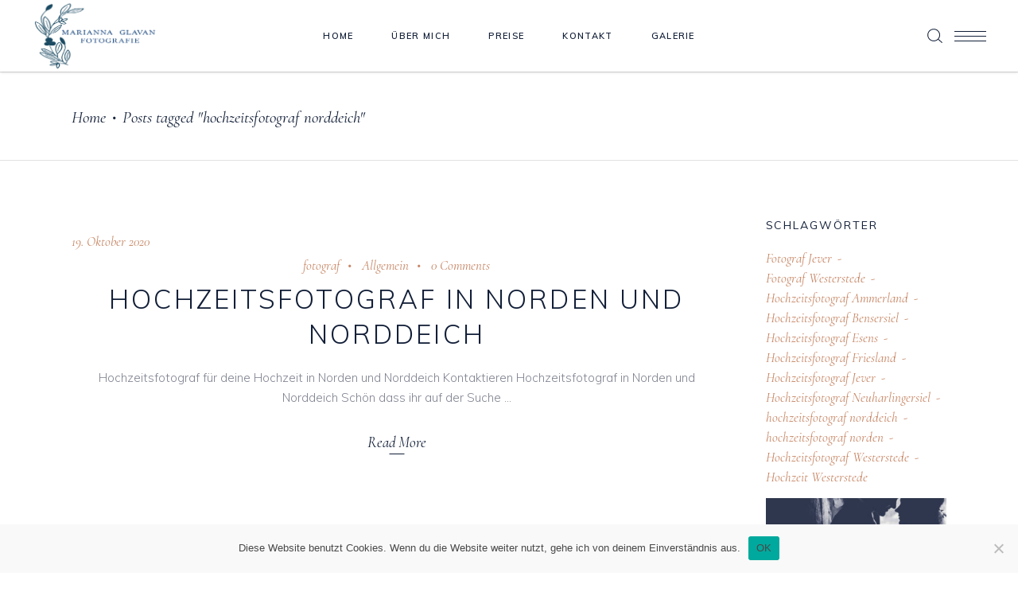

--- FILE ---
content_type: text/html; charset=UTF-8
request_url: https://www.mariannaglavan.de/tag/hochzeitsfotograf-norddeich/
body_size: 17811
content:
<!DOCTYPE html>
<html lang="de">
<head>
	
		<meta charset="UTF-8"/>
		<link rel="profile" href="http://gmpg.org/xfn/11"/>
		
				<meta name="viewport" content="width=device-width,initial-scale=1,user-scalable=yes">
		<title>hochzeitsfotograf norddeich &#8211; Hochzeitsfotografin für die ostfriesische Inseln</title><link rel="stylesheet" href="https://www.mariannaglavan.de/wp-content/cache/min/1/80e1fa16c655020dc5439add2bc8d4bd.css" media="all" data-minify="1" />
<meta name='robots' content='max-image-preview:large' />
<link rel='dns-prefetch' href='//fonts.googleapis.com' />
<link rel="alternate" type="application/rss+xml" title="Hochzeitsfotografin für die ostfriesische Inseln &raquo; Feed" href="https://www.mariannaglavan.de/feed/" />
<link rel="alternate" type="application/rss+xml" title="Hochzeitsfotografin für die ostfriesische Inseln &raquo; Kommentar-Feed" href="https://www.mariannaglavan.de/comments/feed/" />
<link rel="alternate" type="application/rss+xml" title="Hochzeitsfotografin für die ostfriesische Inseln &raquo; Schlagwort-Feed zu hochzeitsfotograf norddeich" href="https://www.mariannaglavan.de/tag/hochzeitsfotograf-norddeich/feed/" />
<style id='wp-img-auto-sizes-contain-inline-css' type='text/css'>
img:is([sizes=auto i],[sizes^="auto," i]){contain-intrinsic-size:3000px 1500px}
/*# sourceURL=wp-img-auto-sizes-contain-inline-css */
</style>

<style id='wp-emoji-styles-inline-css' type='text/css'>

	img.wp-smiley, img.emoji {
		display: inline !important;
		border: none !important;
		box-shadow: none !important;
		height: 1em !important;
		width: 1em !important;
		margin: 0 0.07em !important;
		vertical-align: -0.1em !important;
		background: none !important;
		padding: 0 !important;
	}
/*# sourceURL=wp-emoji-styles-inline-css */
</style>
<style id='classic-theme-styles-inline-css' type='text/css'>
/*! This file is auto-generated */
.wp-block-button__link{color:#fff;background-color:#32373c;border-radius:9999px;box-shadow:none;text-decoration:none;padding:calc(.667em + 2px) calc(1.333em + 2px);font-size:1.125em}.wp-block-file__button{background:#32373c;color:#fff;text-decoration:none}
/*# sourceURL=/wp-includes/css/classic-themes.min.css */
</style>
<style id='global-styles-inline-css' type='text/css'>
:root{--wp--preset--aspect-ratio--square: 1;--wp--preset--aspect-ratio--4-3: 4/3;--wp--preset--aspect-ratio--3-4: 3/4;--wp--preset--aspect-ratio--3-2: 3/2;--wp--preset--aspect-ratio--2-3: 2/3;--wp--preset--aspect-ratio--16-9: 16/9;--wp--preset--aspect-ratio--9-16: 9/16;--wp--preset--color--black: #000000;--wp--preset--color--cyan-bluish-gray: #abb8c3;--wp--preset--color--white: #ffffff;--wp--preset--color--pale-pink: #f78da7;--wp--preset--color--vivid-red: #cf2e2e;--wp--preset--color--luminous-vivid-orange: #ff6900;--wp--preset--color--luminous-vivid-amber: #fcb900;--wp--preset--color--light-green-cyan: #7bdcb5;--wp--preset--color--vivid-green-cyan: #00d084;--wp--preset--color--pale-cyan-blue: #8ed1fc;--wp--preset--color--vivid-cyan-blue: #0693e3;--wp--preset--color--vivid-purple: #9b51e0;--wp--preset--gradient--vivid-cyan-blue-to-vivid-purple: linear-gradient(135deg,rgb(6,147,227) 0%,rgb(155,81,224) 100%);--wp--preset--gradient--light-green-cyan-to-vivid-green-cyan: linear-gradient(135deg,rgb(122,220,180) 0%,rgb(0,208,130) 100%);--wp--preset--gradient--luminous-vivid-amber-to-luminous-vivid-orange: linear-gradient(135deg,rgb(252,185,0) 0%,rgb(255,105,0) 100%);--wp--preset--gradient--luminous-vivid-orange-to-vivid-red: linear-gradient(135deg,rgb(255,105,0) 0%,rgb(207,46,46) 100%);--wp--preset--gradient--very-light-gray-to-cyan-bluish-gray: linear-gradient(135deg,rgb(238,238,238) 0%,rgb(169,184,195) 100%);--wp--preset--gradient--cool-to-warm-spectrum: linear-gradient(135deg,rgb(74,234,220) 0%,rgb(151,120,209) 20%,rgb(207,42,186) 40%,rgb(238,44,130) 60%,rgb(251,105,98) 80%,rgb(254,248,76) 100%);--wp--preset--gradient--blush-light-purple: linear-gradient(135deg,rgb(255,206,236) 0%,rgb(152,150,240) 100%);--wp--preset--gradient--blush-bordeaux: linear-gradient(135deg,rgb(254,205,165) 0%,rgb(254,45,45) 50%,rgb(107,0,62) 100%);--wp--preset--gradient--luminous-dusk: linear-gradient(135deg,rgb(255,203,112) 0%,rgb(199,81,192) 50%,rgb(65,88,208) 100%);--wp--preset--gradient--pale-ocean: linear-gradient(135deg,rgb(255,245,203) 0%,rgb(182,227,212) 50%,rgb(51,167,181) 100%);--wp--preset--gradient--electric-grass: linear-gradient(135deg,rgb(202,248,128) 0%,rgb(113,206,126) 100%);--wp--preset--gradient--midnight: linear-gradient(135deg,rgb(2,3,129) 0%,rgb(40,116,252) 100%);--wp--preset--font-size--small: 13px;--wp--preset--font-size--medium: 20px;--wp--preset--font-size--large: 36px;--wp--preset--font-size--x-large: 42px;--wp--preset--spacing--20: 0.44rem;--wp--preset--spacing--30: 0.67rem;--wp--preset--spacing--40: 1rem;--wp--preset--spacing--50: 1.5rem;--wp--preset--spacing--60: 2.25rem;--wp--preset--spacing--70: 3.38rem;--wp--preset--spacing--80: 5.06rem;--wp--preset--shadow--natural: 6px 6px 9px rgba(0, 0, 0, 0.2);--wp--preset--shadow--deep: 12px 12px 50px rgba(0, 0, 0, 0.4);--wp--preset--shadow--sharp: 6px 6px 0px rgba(0, 0, 0, 0.2);--wp--preset--shadow--outlined: 6px 6px 0px -3px rgb(255, 255, 255), 6px 6px rgb(0, 0, 0);--wp--preset--shadow--crisp: 6px 6px 0px rgb(0, 0, 0);}:where(.is-layout-flex){gap: 0.5em;}:where(.is-layout-grid){gap: 0.5em;}body .is-layout-flex{display: flex;}.is-layout-flex{flex-wrap: wrap;align-items: center;}.is-layout-flex > :is(*, div){margin: 0;}body .is-layout-grid{display: grid;}.is-layout-grid > :is(*, div){margin: 0;}:where(.wp-block-columns.is-layout-flex){gap: 2em;}:where(.wp-block-columns.is-layout-grid){gap: 2em;}:where(.wp-block-post-template.is-layout-flex){gap: 1.25em;}:where(.wp-block-post-template.is-layout-grid){gap: 1.25em;}.has-black-color{color: var(--wp--preset--color--black) !important;}.has-cyan-bluish-gray-color{color: var(--wp--preset--color--cyan-bluish-gray) !important;}.has-white-color{color: var(--wp--preset--color--white) !important;}.has-pale-pink-color{color: var(--wp--preset--color--pale-pink) !important;}.has-vivid-red-color{color: var(--wp--preset--color--vivid-red) !important;}.has-luminous-vivid-orange-color{color: var(--wp--preset--color--luminous-vivid-orange) !important;}.has-luminous-vivid-amber-color{color: var(--wp--preset--color--luminous-vivid-amber) !important;}.has-light-green-cyan-color{color: var(--wp--preset--color--light-green-cyan) !important;}.has-vivid-green-cyan-color{color: var(--wp--preset--color--vivid-green-cyan) !important;}.has-pale-cyan-blue-color{color: var(--wp--preset--color--pale-cyan-blue) !important;}.has-vivid-cyan-blue-color{color: var(--wp--preset--color--vivid-cyan-blue) !important;}.has-vivid-purple-color{color: var(--wp--preset--color--vivid-purple) !important;}.has-black-background-color{background-color: var(--wp--preset--color--black) !important;}.has-cyan-bluish-gray-background-color{background-color: var(--wp--preset--color--cyan-bluish-gray) !important;}.has-white-background-color{background-color: var(--wp--preset--color--white) !important;}.has-pale-pink-background-color{background-color: var(--wp--preset--color--pale-pink) !important;}.has-vivid-red-background-color{background-color: var(--wp--preset--color--vivid-red) !important;}.has-luminous-vivid-orange-background-color{background-color: var(--wp--preset--color--luminous-vivid-orange) !important;}.has-luminous-vivid-amber-background-color{background-color: var(--wp--preset--color--luminous-vivid-amber) !important;}.has-light-green-cyan-background-color{background-color: var(--wp--preset--color--light-green-cyan) !important;}.has-vivid-green-cyan-background-color{background-color: var(--wp--preset--color--vivid-green-cyan) !important;}.has-pale-cyan-blue-background-color{background-color: var(--wp--preset--color--pale-cyan-blue) !important;}.has-vivid-cyan-blue-background-color{background-color: var(--wp--preset--color--vivid-cyan-blue) !important;}.has-vivid-purple-background-color{background-color: var(--wp--preset--color--vivid-purple) !important;}.has-black-border-color{border-color: var(--wp--preset--color--black) !important;}.has-cyan-bluish-gray-border-color{border-color: var(--wp--preset--color--cyan-bluish-gray) !important;}.has-white-border-color{border-color: var(--wp--preset--color--white) !important;}.has-pale-pink-border-color{border-color: var(--wp--preset--color--pale-pink) !important;}.has-vivid-red-border-color{border-color: var(--wp--preset--color--vivid-red) !important;}.has-luminous-vivid-orange-border-color{border-color: var(--wp--preset--color--luminous-vivid-orange) !important;}.has-luminous-vivid-amber-border-color{border-color: var(--wp--preset--color--luminous-vivid-amber) !important;}.has-light-green-cyan-border-color{border-color: var(--wp--preset--color--light-green-cyan) !important;}.has-vivid-green-cyan-border-color{border-color: var(--wp--preset--color--vivid-green-cyan) !important;}.has-pale-cyan-blue-border-color{border-color: var(--wp--preset--color--pale-cyan-blue) !important;}.has-vivid-cyan-blue-border-color{border-color: var(--wp--preset--color--vivid-cyan-blue) !important;}.has-vivid-purple-border-color{border-color: var(--wp--preset--color--vivid-purple) !important;}.has-vivid-cyan-blue-to-vivid-purple-gradient-background{background: var(--wp--preset--gradient--vivid-cyan-blue-to-vivid-purple) !important;}.has-light-green-cyan-to-vivid-green-cyan-gradient-background{background: var(--wp--preset--gradient--light-green-cyan-to-vivid-green-cyan) !important;}.has-luminous-vivid-amber-to-luminous-vivid-orange-gradient-background{background: var(--wp--preset--gradient--luminous-vivid-amber-to-luminous-vivid-orange) !important;}.has-luminous-vivid-orange-to-vivid-red-gradient-background{background: var(--wp--preset--gradient--luminous-vivid-orange-to-vivid-red) !important;}.has-very-light-gray-to-cyan-bluish-gray-gradient-background{background: var(--wp--preset--gradient--very-light-gray-to-cyan-bluish-gray) !important;}.has-cool-to-warm-spectrum-gradient-background{background: var(--wp--preset--gradient--cool-to-warm-spectrum) !important;}.has-blush-light-purple-gradient-background{background: var(--wp--preset--gradient--blush-light-purple) !important;}.has-blush-bordeaux-gradient-background{background: var(--wp--preset--gradient--blush-bordeaux) !important;}.has-luminous-dusk-gradient-background{background: var(--wp--preset--gradient--luminous-dusk) !important;}.has-pale-ocean-gradient-background{background: var(--wp--preset--gradient--pale-ocean) !important;}.has-electric-grass-gradient-background{background: var(--wp--preset--gradient--electric-grass) !important;}.has-midnight-gradient-background{background: var(--wp--preset--gradient--midnight) !important;}.has-small-font-size{font-size: var(--wp--preset--font-size--small) !important;}.has-medium-font-size{font-size: var(--wp--preset--font-size--medium) !important;}.has-large-font-size{font-size: var(--wp--preset--font-size--large) !important;}.has-x-large-font-size{font-size: var(--wp--preset--font-size--x-large) !important;}
:where(.wp-block-post-template.is-layout-flex){gap: 1.25em;}:where(.wp-block-post-template.is-layout-grid){gap: 1.25em;}
:where(.wp-block-term-template.is-layout-flex){gap: 1.25em;}:where(.wp-block-term-template.is-layout-grid){gap: 1.25em;}
:where(.wp-block-columns.is-layout-flex){gap: 2em;}:where(.wp-block-columns.is-layout-grid){gap: 2em;}
:root :where(.wp-block-pullquote){font-size: 1.5em;line-height: 1.6;}
/*# sourceURL=global-styles-inline-css */
</style>
















<link rel='stylesheet' id='theaisle-elated-google-fonts-css' href='https://fonts.googleapis.com/css?family=Muli%3A300%2C400%2C400i%2C600%2C700%7CCormorant%3A300%2C400%2C400i%2C600%2C700%7CLearningCurve%3A300%2C400%2C400i%2C600%2C700&#038;subset=latin-ext&#038;ver=1.0.0' type='text/css' media='all' />


<style id='rocket-lazyload-inline-css' type='text/css'>
.rll-youtube-player{position:relative;padding-bottom:56.23%;height:0;overflow:hidden;max-width:100%;}.rll-youtube-player:focus-within{outline: 2px solid currentColor;outline-offset: 5px;}.rll-youtube-player iframe{position:absolute;top:0;left:0;width:100%;height:100%;z-index:100;background:0 0}.rll-youtube-player img{bottom:0;display:block;left:0;margin:auto;max-width:100%;width:100%;position:absolute;right:0;top:0;border:none;height:auto;-webkit-transition:.4s all;-moz-transition:.4s all;transition:.4s all}.rll-youtube-player img:hover{-webkit-filter:brightness(75%)}.rll-youtube-player .play{height:100%;width:100%;left:0;top:0;position:absolute;background:url(https://www.mariannaglavan.de/wp-content/plugins/wp-rocket/assets/img/youtube.png) no-repeat center;background-color: transparent !important;cursor:pointer;border:none;}
/*# sourceURL=rocket-lazyload-inline-css */
</style>
<script type="text/javascript" src="https://www.mariannaglavan.de/wp-includes/js/jquery/jquery.min.js?ver=3.7.1" id="jquery-core-js"></script>
<script type="text/javascript" src="https://www.mariannaglavan.de/wp-includes/js/jquery/jquery-migrate.min.js?ver=3.4.1" id="jquery-migrate-js"></script>
<script type="text/javascript" id="cookie-notice-front-js-before">
/* <![CDATA[ */
var cnArgs = {"ajaxUrl":"https:\/\/www.mariannaglavan.de\/wp-admin\/admin-ajax.php","nonce":"41ee9330d9","hideEffect":"fade","position":"bottom","onScroll":false,"onScrollOffset":100,"onClick":false,"cookieName":"cookie_notice_accepted","cookieTime":2592000,"cookieTimeRejected":2592000,"globalCookie":false,"redirection":false,"cache":true,"revokeCookies":false,"revokeCookiesOpt":"automatic"};

//# sourceURL=cookie-notice-front-js-before
/* ]]> */
</script>
<script type="text/javascript" src="https://www.mariannaglavan.de/wp-content/plugins/cookie-notice/js/front.min.js?ver=2.5.11" id="cookie-notice-front-js" defer></script>
<link rel="https://api.w.org/" href="https://www.mariannaglavan.de/wp-json/" /><link rel="alternate" title="JSON" type="application/json" href="https://www.mariannaglavan.de/wp-json/wp/v2/tags/60" /><link rel="EditURI" type="application/rsd+xml" title="RSD" href="https://www.mariannaglavan.de/xmlrpc.php?rsd" />
<meta name="generator" content="WordPress 6.9" />
<style>[class*=" icon-oc-"],[class^=icon-oc-]{speak:none;font-style:normal;font-weight:400;font-variant:normal;text-transform:none;line-height:1;-webkit-font-smoothing:antialiased;-moz-osx-font-smoothing:grayscale}.icon-oc-one-com-white-32px-fill:before{content:"901"}.icon-oc-one-com:before{content:"900"}#one-com-icon,.toplevel_page_onecom-wp .wp-menu-image{speak:none;display:flex;align-items:center;justify-content:center;text-transform:none;line-height:1;-webkit-font-smoothing:antialiased;-moz-osx-font-smoothing:grayscale}.onecom-wp-admin-bar-item>a,.toplevel_page_onecom-wp>.wp-menu-name{font-size:16px;font-weight:400;line-height:1}.toplevel_page_onecom-wp>.wp-menu-name img{width:69px;height:9px;}.wp-submenu-wrap.wp-submenu>.wp-submenu-head>img{width:88px;height:auto}.onecom-wp-admin-bar-item>a img{height:7px!important}.onecom-wp-admin-bar-item>a img,.toplevel_page_onecom-wp>.wp-menu-name img{opacity:.8}.onecom-wp-admin-bar-item.hover>a img,.toplevel_page_onecom-wp.wp-has-current-submenu>.wp-menu-name img,li.opensub>a.toplevel_page_onecom-wp>.wp-menu-name img{opacity:1}#one-com-icon:before,.onecom-wp-admin-bar-item>a:before,.toplevel_page_onecom-wp>.wp-menu-image:before{content:'';position:static!important;background-color:rgba(240,245,250,.4);border-radius:102px;width:18px;height:18px;padding:0!important}.onecom-wp-admin-bar-item>a:before{width:14px;height:14px}.onecom-wp-admin-bar-item.hover>a:before,.toplevel_page_onecom-wp.opensub>a>.wp-menu-image:before,.toplevel_page_onecom-wp.wp-has-current-submenu>.wp-menu-image:before{background-color:#76b82a}.onecom-wp-admin-bar-item>a{display:inline-flex!important;align-items:center;justify-content:center}#one-com-logo-wrapper{font-size:4em}#one-com-icon{vertical-align:middle}.imagify-welcome{display:none !important;}</style><meta name="generator" content="Elementor 3.34.4; features: additional_custom_breakpoints; settings: css_print_method-external, google_font-enabled, font_display-auto">
			<style>
				.e-con.e-parent:nth-of-type(n+4):not(.e-lazyloaded):not(.e-no-lazyload),
				.e-con.e-parent:nth-of-type(n+4):not(.e-lazyloaded):not(.e-no-lazyload) * {
					background-image: none !important;
				}
				@media screen and (max-height: 1024px) {
					.e-con.e-parent:nth-of-type(n+3):not(.e-lazyloaded):not(.e-no-lazyload),
					.e-con.e-parent:nth-of-type(n+3):not(.e-lazyloaded):not(.e-no-lazyload) * {
						background-image: none !important;
					}
				}
				@media screen and (max-height: 640px) {
					.e-con.e-parent:nth-of-type(n+2):not(.e-lazyloaded):not(.e-no-lazyload),
					.e-con.e-parent:nth-of-type(n+2):not(.e-lazyloaded):not(.e-no-lazyload) * {
						background-image: none !important;
					}
				}
			</style>
			<meta name="generator" content="Powered by WPBakery Page Builder - drag and drop page builder for WordPress."/>
<meta name="generator" content="Powered by Slider Revolution 6.6.7 - responsive, Mobile-Friendly Slider Plugin for WordPress with comfortable drag and drop interface." />
<link rel="icon" href="https://www.mariannaglavan.de/wp-content/uploads/2020/09/Logo-2020-hintergrund-gol-100x100.png" sizes="32x32" />
<link rel="icon" href="https://www.mariannaglavan.de/wp-content/uploads/2020/09/Logo-2020-hintergrund-gol-300x300.png" sizes="192x192" />
<link rel="apple-touch-icon" href="https://www.mariannaglavan.de/wp-content/uploads/2020/09/Logo-2020-hintergrund-gol-300x300.png" />
<meta name="msapplication-TileImage" content="https://www.mariannaglavan.de/wp-content/uploads/2020/09/Logo-2020-hintergrund-gol-300x300.png" />
<script>function setREVStartSize(e){
			//window.requestAnimationFrame(function() {
				window.RSIW = window.RSIW===undefined ? window.innerWidth : window.RSIW;
				window.RSIH = window.RSIH===undefined ? window.innerHeight : window.RSIH;
				try {
					var pw = document.getElementById(e.c).parentNode.offsetWidth,
						newh;
					pw = pw===0 || isNaN(pw) || (e.l=="fullwidth" || e.layout=="fullwidth") ? window.RSIW : pw;
					e.tabw = e.tabw===undefined ? 0 : parseInt(e.tabw);
					e.thumbw = e.thumbw===undefined ? 0 : parseInt(e.thumbw);
					e.tabh = e.tabh===undefined ? 0 : parseInt(e.tabh);
					e.thumbh = e.thumbh===undefined ? 0 : parseInt(e.thumbh);
					e.tabhide = e.tabhide===undefined ? 0 : parseInt(e.tabhide);
					e.thumbhide = e.thumbhide===undefined ? 0 : parseInt(e.thumbhide);
					e.mh = e.mh===undefined || e.mh=="" || e.mh==="auto" ? 0 : parseInt(e.mh,0);
					if(e.layout==="fullscreen" || e.l==="fullscreen")
						newh = Math.max(e.mh,window.RSIH);
					else{
						e.gw = Array.isArray(e.gw) ? e.gw : [e.gw];
						for (var i in e.rl) if (e.gw[i]===undefined || e.gw[i]===0) e.gw[i] = e.gw[i-1];
						e.gh = e.el===undefined || e.el==="" || (Array.isArray(e.el) && e.el.length==0)? e.gh : e.el;
						e.gh = Array.isArray(e.gh) ? e.gh : [e.gh];
						for (var i in e.rl) if (e.gh[i]===undefined || e.gh[i]===0) e.gh[i] = e.gh[i-1];
											
						var nl = new Array(e.rl.length),
							ix = 0,
							sl;
						e.tabw = e.tabhide>=pw ? 0 : e.tabw;
						e.thumbw = e.thumbhide>=pw ? 0 : e.thumbw;
						e.tabh = e.tabhide>=pw ? 0 : e.tabh;
						e.thumbh = e.thumbhide>=pw ? 0 : e.thumbh;
						for (var i in e.rl) nl[i] = e.rl[i]<window.RSIW ? 0 : e.rl[i];
						sl = nl[0];
						for (var i in nl) if (sl>nl[i] && nl[i]>0) { sl = nl[i]; ix=i;}
						var m = pw>(e.gw[ix]+e.tabw+e.thumbw) ? 1 : (pw-(e.tabw+e.thumbw)) / (e.gw[ix]);
						newh =  (e.gh[ix] * m) + (e.tabh + e.thumbh);
					}
					var el = document.getElementById(e.c);
					if (el!==null && el) el.style.height = newh+"px";
					el = document.getElementById(e.c+"_wrapper");
					if (el!==null && el) {
						el.style.height = newh+"px";
						el.style.display = "block";
					}
				} catch(e){
					console.log("Failure at Presize of Slider:" + e)
				}
			//});
		  };</script>
<noscript><style> .wpb_animate_when_almost_visible { opacity: 1; }</style></noscript><noscript><style id="rocket-lazyload-nojs-css">.rll-youtube-player, [data-lazy-src]{display:none !important;}</style></noscript><style id="wpforms-css-vars-root">
				:root {
					--wpforms-field-border-radius: 3px;
--wpforms-field-border-style: solid;
--wpforms-field-border-size: 1px;
--wpforms-field-background-color: #ffffff;
--wpforms-field-border-color: rgba( 0, 0, 0, 0.25 );
--wpforms-field-border-color-spare: rgba( 0, 0, 0, 0.25 );
--wpforms-field-text-color: rgba( 0, 0, 0, 0.7 );
--wpforms-field-menu-color: #ffffff;
--wpforms-label-color: rgba( 0, 0, 0, 0.85 );
--wpforms-label-sublabel-color: rgba( 0, 0, 0, 0.55 );
--wpforms-label-error-color: #d63637;
--wpforms-button-border-radius: 3px;
--wpforms-button-border-style: none;
--wpforms-button-border-size: 1px;
--wpforms-button-background-color: #066aab;
--wpforms-button-border-color: #066aab;
--wpforms-button-text-color: #ffffff;
--wpforms-page-break-color: #066aab;
--wpforms-background-image: none;
--wpforms-background-position: center center;
--wpforms-background-repeat: no-repeat;
--wpforms-background-size: cover;
--wpforms-background-width: 100px;
--wpforms-background-height: 100px;
--wpforms-background-color: rgba( 0, 0, 0, 0 );
--wpforms-background-url: none;
--wpforms-container-padding: 0px;
--wpforms-container-border-style: none;
--wpforms-container-border-width: 1px;
--wpforms-container-border-color: #000000;
--wpforms-container-border-radius: 3px;
--wpforms-field-size-input-height: 43px;
--wpforms-field-size-input-spacing: 15px;
--wpforms-field-size-font-size: 16px;
--wpforms-field-size-line-height: 19px;
--wpforms-field-size-padding-h: 14px;
--wpforms-field-size-checkbox-size: 16px;
--wpforms-field-size-sublabel-spacing: 5px;
--wpforms-field-size-icon-size: 1;
--wpforms-label-size-font-size: 16px;
--wpforms-label-size-line-height: 19px;
--wpforms-label-size-sublabel-font-size: 14px;
--wpforms-label-size-sublabel-line-height: 17px;
--wpforms-button-size-font-size: 17px;
--wpforms-button-size-height: 41px;
--wpforms-button-size-padding-h: 15px;
--wpforms-button-size-margin-top: 10px;
--wpforms-container-shadow-size-box-shadow: none;

				}
			</style></head>
<body class="archive tag tag-hochzeitsfotograf-norddeich tag-60 wp-custom-logo wp-theme-theaisle cookies-not-set theaisle-core-2.0.3 theaisle-ver-2.3.1 eltdf-smooth-page-transitions eltdf-grid-1300 eltdf-empty-google-api eltdf-wide-dropdown-menu-content-in-grid eltdf-sticky-header-on-scroll-down-up eltdf-dropdown-animate-height eltdf-header-standard eltdf-menu-area-in-grid-shadow-disable eltdf-menu-area-in-grid-border-disable eltdf-logo-area-border-disable eltdf-logo-area-in-grid-border-disable eltdf-side-menu-slide-from-right eltdf-default-mobile-header eltdf-sticky-up-mobile-header eltdf-fullscreen-search eltdf-search-fade wpb-js-composer js-comp-ver-6.6.0 vc_responsive elementor-default elementor-kit-18" itemscope itemtype="http://schema.org/WebPage">
	<section class="eltdf-side-menu">
	<a class="eltdf-close-side-menu eltdf-close-side-menu-predefined" href="#">
		<span class="eltdf-hm-lines"><span class="eltdf-hm-line eltdf-line-1"></span><span class="eltdf-hm-line eltdf-line-2"></span></span>	</a>
	<div id="media_image-3" class="widget eltdf-sidearea widget_media_image"><a href="https://www.mariannaglavan.de/"><img fetchpriority="high" width="1000" height="322" src="data:image/svg+xml,%3Csvg%20xmlns='http://www.w3.org/2000/svg'%20viewBox='0%200%201000%20322'%3E%3C/svg%3E" class="image wp-image-8179  attachment-full size-full" alt="" style="max-width: 100%; height: auto;" decoding="async" data-lazy-srcset="https://www.mariannaglavan.de/wp-content/uploads/2020/09/logo-2020-5.png 1000w, https://www.mariannaglavan.de/wp-content/uploads/2020/09/logo-2020-5-300x97.png 300w, https://www.mariannaglavan.de/wp-content/uploads/2020/09/logo-2020-5-768x247.png 768w" data-lazy-sizes="(max-width: 1000px) 100vw, 1000px" data-lazy-src="https://www.mariannaglavan.de/wp-content/uploads/2020/09/logo-2020-5.png" /><noscript><img fetchpriority="high" width="1000" height="322" src="https://www.mariannaglavan.de/wp-content/uploads/2020/09/logo-2020-5.png" class="image wp-image-8179  attachment-full size-full" alt="" style="max-width: 100%; height: auto;" decoding="async" srcset="https://www.mariannaglavan.de/wp-content/uploads/2020/09/logo-2020-5.png 1000w, https://www.mariannaglavan.de/wp-content/uploads/2020/09/logo-2020-5-300x97.png 300w, https://www.mariannaglavan.de/wp-content/uploads/2020/09/logo-2020-5-768x247.png 768w" sizes="(max-width: 1000px) 100vw, 1000px" /></noscript></a></div><div id="text-6" class="widget eltdf-sidearea widget_text">			<div class="textwidget"><p style="margin-top: -12px;"><em style="font-family: Cormorant; font-size: 22px; line-height: 28px; color: #3c4860;">Natürliche und lebendige Hochzeitsfotos auf die ostfriesische Inseln</em></p>
</div>
		</div><div id="text-8" class="widget eltdf-sidearea widget_text">			<div class="textwidget"><p style="font-family: Cormorant; font-size: 22px; line-height: 35px; color: #c78665; font-style: italic; margin-bottom: -16px;">Hochzeitsfotografin auf Langeoog<br />
Hochzeitsfotografin auf Norderney<br />
Hochzeitsfotografin auf Wangerooge</p>
</div>
		</div><div id="text-7" class="widget eltdf-sidearea widget_text"><div class="eltdf-widget-title-holder"><h5 class="eltdf-widget-title">Kontaktdaten</h5></div>			<div class="textwidget"><p style="margin: -11px 0 -17px 0; line-height: 34px;">kontakt@mariannaglavan.de<br />
017681611799<br />
Aurich, Ostfriesland</p>
</div>
		</div><div class="widget eltdf-button-widget"><a itemprop="url" href="https://www.mariannaglavan.de/kontakt/" target="_blank"  class="eltdf-btn eltdf-btn-small eltdf-btn-simple" >
    <span class="eltdf-btn-text">Nachricht senden</span>
        	        <span class="eltdf-btn-line"></span>
	</a></div>            <a class="eltdf-social-icon-widget-holder eltdf-icon-has-hover" data-hover-color="#c78665" style="color: #818491;;font-size: 17px;margin: 50px 0 0 0;" href="https://www.facebook.com/MariannaGlavanPhotography" target="_blank">
                                    <span>Facebook</span>
                            </a>
            <div class="widget eltdf-separator-widget"><div class="eltdf-separator-holder clearfix  eltdf-separator-center eltdf-separator-normal">
	<div class="eltdf-separator" style="border-color: #818491;border-style: solid;width: 4px;border-bottom-width: 1px;margin-top: 55px"></div>
</div>
</div><div class="widget eltdf-separator-widget"><div class="eltdf-separator-holder clearfix  eltdf-separator-center eltdf-separator-normal">
	<div class="eltdf-separator" style="border-color: #818491;border-style: solid;width: 4px;border-bottom-width: 1px;margin-top: 55px"></div>
</div>
</div><div class="widget eltdf-separator-widget"><div class="eltdf-separator-holder clearfix  eltdf-separator-center eltdf-separator-normal">
	<div class="eltdf-separator" style="border-color: #818491;border-style: solid;width: 4px;border-bottom-width: 1px;margin-top: 55px"></div>
</div>
</div>            <a class="eltdf-social-icon-widget-holder eltdf-icon-has-hover" data-hover-color="#121f38" style="color: #818491;;font-size: 17px;margin: 50px 0 0 0;" href="https://www.instagram.com/marianna_fotografie/" target="_blank">
                                    <span>Instagram</span>
                            </a>
            </section>
    <div class="eltdf-wrapper">
        <div class="eltdf-wrapper-inner">
            <div class="eltdf-fullscreen-search-holder">
	<a class="eltdf-search-close eltdf-search-close-svg-path" href="javascript:void(0)">
		<svg xmlns="http://www.w3.org/2000/svg" xmlns:xlink="http://www.w3.org/1999/xlink" x="0px" y="0px"
	 width="14.698px" height="14.5px" viewBox="0 0 17.698 16.5" enable-background="new 0 0 17.698 16.5" xml:space="preserve">
<line fill="#FFFFFF" stroke-miterlimit="10" x1="0.437" y1="16.081" x2="17.227" y2="0.43"/>
<line fill="#FFFFFF" stroke-miterlimit="10" x1="17.227" y1="16.081" x2="0.437" y2="0.431"/>
</svg>	</a>
	<div class="eltdf-fullscreen-search-table">
		<div class="eltdf-fullscreen-search-cell">
			<div class="eltdf-fullscreen-search-inner">
				<form action="https://www.mariannaglavan.de/" class="eltdf-fullscreen-search-form" method="get">
					<div class="eltdf-form-holder">
						<div class="eltdf-form-holder-inner">
							<div class="eltdf-field-holder">
								<input type="text" placeholder="Search" name="s" class="eltdf-search-field" autocomplete="off" required />
							</div>
							<button type="submit" class="eltdf-search-submit eltdf-search-submit-svg-path">
								<svg xmlns="http://www.w3.org/2000/svg" xmlns:xlink="http://www.w3.org/1999/xlink" x="0px" y="0px"
	 width="19.156px" height="18.313px" viewBox="0 0 19.156 18.313" enable-background="new 0 0 19.156 18.313" xml:space="preserve">
<g>
	<path fill="#C78665" d="M8.144,16.196c-4.43,0-8.034-3.604-8.034-8.034c0-4.43,3.604-8.034,8.034-8.034
		c4.43,0,8.034,3.604,8.034,8.034C16.177,12.593,12.574,16.196,8.144,16.196z M8.144,1.173c-3.854,0-6.99,3.135-6.99,6.989
		s3.135,6.989,6.99,6.989c3.854,0,6.989-3.135,6.989-6.989S11.998,1.173,8.144,1.173z"/>
</g>
<g>
	<path fill="#C78665" d="M18.554,18.246c-0.122,0-0.244-0.043-0.344-0.13l-4.679-4.099c-0.217-0.19-0.239-0.52-0.049-0.737
		c0.19-0.217,0.52-0.238,0.737-0.049l4.68,4.1c0.216,0.189,0.238,0.52,0.048,0.736C18.843,18.186,18.699,18.246,18.554,18.246z"/>
</g>
</svg>							</button>
							<div class="eltdf-line"></div>
						</div>
					</div>
				</form>
			</div>
		</div>
	</div>
</div>
<header class="eltdf-page-header">
		
				
	<div class="eltdf-menu-area eltdf-menu-center">
				
						
			<div class="eltdf-vertical-align-containers">
				<div class="eltdf-position-left"><!--
				 --><div class="eltdf-position-left-inner">
						
	
	<div class="eltdf-logo-wrapper">
		<a itemprop="url" href="https://www.mariannaglavan.de/" style="height: 92px;">
			<img itemprop="image" class="eltdf-normal-logo" src="data:image/svg+xml,%3Csvg%20xmlns='http://www.w3.org/2000/svg'%20viewBox='0%200%20350%20185'%3E%3C/svg%3E" width="350" height="185"  alt="logo" data-lazy-src="https://www.mariannaglavan.de/wp-content/uploads/2022/11/logo.png"/><noscript><img itemprop="image" class="eltdf-normal-logo" src="https://www.mariannaglavan.de/wp-content/uploads/2022/11/logo.png" width="350" height="185"  alt="logo"/></noscript>
			<img itemprop="image" class="eltdf-dark-logo" src="data:image/svg+xml,%3Csvg%20xmlns='http://www.w3.org/2000/svg'%20viewBox='0%200%20350%20185'%3E%3C/svg%3E" width="350" height="185"  alt="dark logo" data-lazy-src="https://www.mariannaglavan.de/wp-content/uploads/2022/11/logo.png"/><noscript><img itemprop="image" class="eltdf-dark-logo" src="https://www.mariannaglavan.de/wp-content/uploads/2022/11/logo.png" width="350" height="185"  alt="dark logo"/></noscript>			<img itemprop="image" class="eltdf-light-logo" src="data:image/svg+xml,%3Csvg%20xmlns='http://www.w3.org/2000/svg'%20viewBox='0%200%20350%20185'%3E%3C/svg%3E" width="350" height="185"  alt="light logo" data-lazy-src="https://www.mariannaglavan.de/wp-content/uploads/2022/11/logo.png"/><noscript><img loading="lazy" itemprop="image" class="eltdf-light-logo" src="https://www.mariannaglavan.de/wp-content/uploads/2022/11/logo.png" width="350" height="185"  alt="light logo"/></noscript>		</a>
	</div>

											</div>
				</div>
									<div class="eltdf-position-center"><!--
					 --><div class="eltdf-position-center-inner">
								
	<nav class="eltdf-main-menu eltdf-drop-down eltdf-default-nav">
		<ul id="menu-main-menu" class="clearfix"><li id="nav-menu-item-7860" class="menu-item menu-item-type-custom menu-item-object-custom menu-item-home  narrow"><a href="https://www.mariannaglavan.de/" class=""><span class="item_outer"><span class="item_text">Home</span></span></a></li>
<li id="nav-menu-item-7923" class="menu-item menu-item-type-post_type menu-item-object-page  narrow"><a href="https://www.mariannaglavan.de/about-us/" class=""><span class="item_outer"><span class="item_text">Über mich</span></span></a></li>
<li id="nav-menu-item-7932" class="menu-item menu-item-type-post_type menu-item-object-page  narrow"><a href="https://www.mariannaglavan.de/pricing-plans/" class=""><span class="item_outer"><span class="item_text">Preise</span></span></a></li>
<li id="nav-menu-item-8462" class="menu-item menu-item-type-post_type menu-item-object-page  narrow"><a href="https://www.mariannaglavan.de/kontakt/" class=""><span class="item_outer"><span class="item_text">kontakt</span></span></a></li>
<li id="nav-menu-item-9524" class="menu-item menu-item-type-post_type menu-item-object-page  narrow"><a href="https://www.mariannaglavan.de/galerie/" class=""><span class="item_outer"><span class="item_text">Galerie</span></span></a></li>
</ul>	</nav>

						</div>
					</div>
								<div class="eltdf-position-right"><!--
				 --><div class="eltdf-position-right-inner">
												
            <a  style="margin: 0 15px 0 0;" class="eltdf-search-opener eltdf-icon-has-hover eltdf-search-opener-svg-path" href="javascript:void(0)">
            <span class="eltdf-search-opener-wrapper">
	            <svg xmlns="http://www.w3.org/2000/svg" xmlns:xlink="http://www.w3.org/1999/xlink" x="0px" y="0px"
	 width="19.156px" height="18.313px" viewBox="0 0 19.156 18.313" enable-background="new 0 0 19.156 18.313" xml:space="preserve">
<g>
	<path fill="#C78665" d="M8.144,16.196c-4.43,0-8.034-3.604-8.034-8.034c0-4.43,3.604-8.034,8.034-8.034
		c4.43,0,8.034,3.604,8.034,8.034C16.177,12.593,12.574,16.196,8.144,16.196z M8.144,1.173c-3.854,0-6.99,3.135-6.99,6.989
		s3.135,6.989,6.99,6.989c3.854,0,6.989-3.135,6.989-6.989S11.998,1.173,8.144,1.173z"/>
</g>
<g>
	<path fill="#C78665" d="M18.554,18.246c-0.122,0-0.244-0.043-0.344-0.13l-4.679-4.099c-0.217-0.19-0.239-0.52-0.049-0.737
		c0.19-0.217,0.52-0.238,0.737-0.049l4.68,4.1c0.216,0.189,0.238,0.52,0.048,0.736C18.843,18.186,18.699,18.246,18.554,18.246z"/>
</g>
</svg>                            </span>
            </a>
        
            <a class="eltdf-side-menu-button-opener eltdf-icon-has-hover eltdf-side-menu-button-opener-predefined"  href="javascript:void(0)" style="margin: 0px 0px 2px 0px">
                                <span class="eltdf-side-menu-icon">
				<span class="eltdf-hm-lines"><span class="eltdf-hm-line eltdf-line-1"></span><span class="eltdf-hm-line eltdf-line-2"></span><span class="eltdf-hm-line eltdf-line-3"></span></span>            </span>
            </a>
        					</div>
				</div>
			</div>
			
			</div>
			
		
	
<div class="eltdf-sticky-header">
        <div class="eltdf-sticky-holder eltdf-menu-center">
                    <div class="eltdf-vertical-align-containers">
                <div class="eltdf-position-left"><!--
                 --><div class="eltdf-position-left-inner">
                        
	
	<div class="eltdf-logo-wrapper">
		<a itemprop="url" href="https://www.mariannaglavan.de/" style="height: 92px;">
			<img itemprop="image" class="eltdf-normal-logo" src="data:image/svg+xml,%3Csvg%20xmlns='http://www.w3.org/2000/svg'%20viewBox='0%200%20350%20185'%3E%3C/svg%3E" width="350" height="185"  alt="logo" data-lazy-src="https://www.mariannaglavan.de/wp-content/uploads/2022/11/logo.png"/><noscript><img itemprop="image" class="eltdf-normal-logo" src="https://www.mariannaglavan.de/wp-content/uploads/2022/11/logo.png" width="350" height="185"  alt="logo"/></noscript>
			<img itemprop="image" class="eltdf-dark-logo" src="data:image/svg+xml,%3Csvg%20xmlns='http://www.w3.org/2000/svg'%20viewBox='0%200%20350%20185'%3E%3C/svg%3E" width="350" height="185"  alt="dark logo" data-lazy-src="https://www.mariannaglavan.de/wp-content/uploads/2022/11/logo.png"/><noscript><img itemprop="image" class="eltdf-dark-logo" src="https://www.mariannaglavan.de/wp-content/uploads/2022/11/logo.png" width="350" height="185"  alt="dark logo"/></noscript>			<img itemprop="image" class="eltdf-light-logo" src="data:image/svg+xml,%3Csvg%20xmlns='http://www.w3.org/2000/svg'%20viewBox='0%200%20350%20185'%3E%3C/svg%3E" width="350" height="185"  alt="light logo" data-lazy-src="https://www.mariannaglavan.de/wp-content/uploads/2022/11/logo.png"/><noscript><img loading="lazy" itemprop="image" class="eltdf-light-logo" src="https://www.mariannaglavan.de/wp-content/uploads/2022/11/logo.png" width="350" height="185"  alt="light logo"/></noscript>		</a>
	</div>

                                            </div>
                </div>
                                    <div class="eltdf-position-center"><!--
                     --><div class="eltdf-position-center-inner">
                            
<nav class="eltdf-main-menu eltdf-drop-down eltdf-sticky-nav">
    <ul id="menu-main-menu-1" class="clearfix"><li id="sticky-nav-menu-item-7860" class="menu-item menu-item-type-custom menu-item-object-custom menu-item-home  narrow"><a href="https://www.mariannaglavan.de/" class=""><span class="item_outer"><span class="item_text">Home</span><span class="plus"></span></span></a></li>
<li id="sticky-nav-menu-item-7923" class="menu-item menu-item-type-post_type menu-item-object-page  narrow"><a href="https://www.mariannaglavan.de/about-us/" class=""><span class="item_outer"><span class="item_text">Über mich</span><span class="plus"></span></span></a></li>
<li id="sticky-nav-menu-item-7932" class="menu-item menu-item-type-post_type menu-item-object-page  narrow"><a href="https://www.mariannaglavan.de/pricing-plans/" class=""><span class="item_outer"><span class="item_text">Preise</span><span class="plus"></span></span></a></li>
<li id="sticky-nav-menu-item-8462" class="menu-item menu-item-type-post_type menu-item-object-page  narrow"><a href="https://www.mariannaglavan.de/kontakt/" class=""><span class="item_outer"><span class="item_text">kontakt</span><span class="plus"></span></span></a></li>
<li id="sticky-nav-menu-item-9524" class="menu-item menu-item-type-post_type menu-item-object-page  narrow"><a href="https://www.mariannaglavan.de/galerie/" class=""><span class="item_outer"><span class="item_text">Galerie</span><span class="plus"></span></span></a></li>
</ul></nav>

                        </div>
                    </div>
                                <div class="eltdf-position-right"><!--
                 --><div class="eltdf-position-right-inner">
                                                
            <a  style="margin: 0 30px 0 0;" class="eltdf-search-opener eltdf-icon-has-hover eltdf-search-opener-svg-path" href="javascript:void(0)">
            <span class="eltdf-search-opener-wrapper">
	            <svg xmlns="http://www.w3.org/2000/svg" xmlns:xlink="http://www.w3.org/1999/xlink" x="0px" y="0px"
	 width="19.156px" height="18.313px" viewBox="0 0 19.156 18.313" enable-background="new 0 0 19.156 18.313" xml:space="preserve">
<g>
	<path fill="#C78665" d="M8.144,16.196c-4.43,0-8.034-3.604-8.034-8.034c0-4.43,3.604-8.034,8.034-8.034
		c4.43,0,8.034,3.604,8.034,8.034C16.177,12.593,12.574,16.196,8.144,16.196z M8.144,1.173c-3.854,0-6.99,3.135-6.99,6.989
		s3.135,6.989,6.99,6.989c3.854,0,6.989-3.135,6.989-6.989S11.998,1.173,8.144,1.173z"/>
</g>
<g>
	<path fill="#C78665" d="M18.554,18.246c-0.122,0-0.244-0.043-0.344-0.13l-4.679-4.099c-0.217-0.19-0.239-0.52-0.049-0.737
		c0.19-0.217,0.52-0.238,0.737-0.049l4.68,4.1c0.216,0.189,0.238,0.52,0.048,0.736C18.843,18.186,18.699,18.246,18.554,18.246z"/>
</g>
</svg>                            </span>
            </a>
        
            <a class="eltdf-side-menu-button-opener eltdf-icon-has-hover eltdf-side-menu-button-opener-predefined"  href="javascript:void(0)" style="margin: 0 0 2px 0">
                                <span class="eltdf-side-menu-icon">
				<span class="eltdf-hm-lines"><span class="eltdf-hm-line eltdf-line-1"></span><span class="eltdf-hm-line eltdf-line-2"></span><span class="eltdf-hm-line eltdf-line-3"></span></span>            </span>
            </a>
                            </div>
                </div>
            </div>
                </div>
	</div>

	
	</header>


<header class="eltdf-mobile-header">
		
	<div class="eltdf-mobile-header-inner">
		<div class="eltdf-mobile-header-holder">
			<div class="eltdf-grid">
				<div class="eltdf-vertical-align-containers">
					<div class="eltdf-vertical-align-containers">
						<div class="eltdf-position-left"><!--
						 --><div class="eltdf-position-left-inner">
								
<div class="eltdf-mobile-logo-wrapper">
	<a itemprop="url" href="https://www.mariannaglavan.de/" style="height: 92px">
		<img itemprop="image" src="data:image/svg+xml,%3Csvg%20xmlns='http://www.w3.org/2000/svg'%20viewBox='0%200%20350%20185'%3E%3C/svg%3E" width="350" height="185"  alt="Mobile Logo" data-lazy-src="https://www.mariannaglavan.de/wp-content/uploads/2022/11/logo.png"/><noscript><img loading="lazy" itemprop="image" src="https://www.mariannaglavan.de/wp-content/uploads/2022/11/logo.png" width="350" height="185"  alt="Mobile Logo"/></noscript>
	</a>
</div>

							</div>
						</div>
						<div class="eltdf-position-right"><!--
						 --><div class="eltdf-position-right-inner">
																									<div class="eltdf-mobile-menu-opener eltdf-mobile-menu-opener-predefined">
										<a href="javascript:void(0)">
																						<span class="eltdf-mobile-menu-icon">
												<span class="eltdf-hm-lines"><span class="eltdf-hm-line eltdf-line-1"></span><span class="eltdf-hm-line eltdf-line-2"></span><span class="eltdf-hm-line eltdf-line-3"></span></span>											</span>
										</a>
									</div>
															</div>
						</div>
					</div>
				</div>
			</div>
		</div>
		
    <nav class="eltdf-mobile-nav" role="navigation" aria-label="Mobile Menu">
        <div class="eltdf-grid">

            <ul id="menu-main-menu-2" class=""><li id="mobile-menu-item-7860" class="menu-item menu-item-type-custom menu-item-object-custom menu-item-home "><a href="https://www.mariannaglavan.de/" class=""><span>Home</span></a></li>
<li id="mobile-menu-item-7923" class="menu-item menu-item-type-post_type menu-item-object-page "><a href="https://www.mariannaglavan.de/about-us/" class=""><span>Über mich</span></a></li>
<li id="mobile-menu-item-7932" class="menu-item menu-item-type-post_type menu-item-object-page "><a href="https://www.mariannaglavan.de/pricing-plans/" class=""><span>Preise</span></a></li>
<li id="mobile-menu-item-8462" class="menu-item menu-item-type-post_type menu-item-object-page "><a href="https://www.mariannaglavan.de/kontakt/" class=""><span>kontakt</span></a></li>
<li id="mobile-menu-item-9524" class="menu-item menu-item-type-post_type menu-item-object-page "><a href="https://www.mariannaglavan.de/galerie/" class=""><span>Galerie</span></a></li>
</ul>        </div>
    </nav>

	</div>
	
	</header>

			<a id='eltdf-back-to-top' href='#'>
                <span class="eltdf-icon-stack">
                    <i class="ion-ios-arrow-up"></i>
                    <span class="eltdf-btt-line eltdf-btt-line-top"></span>
                    <span class="eltdf-btt-line eltdf-btt-line-right"></span>
                    <span class="eltdf-btt-line eltdf-btt-line-bottom"></span>
                    <span class="eltdf-btt-line eltdf-btt-line-left"></span>
                </span>
			</a>
			        
            <div class="eltdf-content" >
                <div class="eltdf-content-inner">
<div class="eltdf-title-holder eltdf-breadcrumbs-type eltdf-title-va-header-bottom" style="height: 110px" data-height="110">
		<div class="eltdf-title-wrapper" style="height: 110px">
		<div class="eltdf-title-inner">
			<div class="eltdf-grid">
				<div itemprop="breadcrumb" class="eltdf-breadcrumbs "><a itemprop="url" href="https://www.mariannaglavan.de/">Home</a><span class="eltdf-delimiter">&nbsp; &#x2022; &nbsp;</span><span class="eltdf-current">Posts tagged "hochzeitsfotograf norddeich"</span></div>			</div>
	    </div>
	</div>
</div>


<div class="eltdf-container">
		
	<div class="eltdf-container-inner clearfix">
		<div class="eltdf-grid-row eltdf-grid-normal-gutter">
	<div class="eltdf-page-content-holder eltdf-grid-col-9">
		<div class="eltdf-blog-holder eltdf-blog-standard eltdf-blog-pagination-standard eltdf-blog-standard-center-aligned" data-blog-type= standard data-next-page= 2 data-max-num-pages= 1 data-post-number= 10 data-excerpt-length= 65 data-archive-tag= 60 >
	<div class="eltdf-blog-holder-inner">
		<article id="post-8821" class="eltdf-post-no-media post-8821 post type-post status-publish format-standard hentry category-allgemein tag-hochzeitsfotograf-norddeich tag-hochzeitsfotograf-norden">
    <div class="eltdf-post-content">
        <div class="eltdf-post-heading">
	        <div itemprop="dateCreated" class="eltdf-post-info-date entry-date published updated">
            <a itemprop="url" href="https://www.mariannaglavan.de/2020/10/">
    
        19. Oktober 2020        </a>
    <meta itemprop="interactionCount" content="UserComments: 0"/>
</div>            
        </div>
        <div class="eltdf-post-text">
            <div class="eltdf-post-text-inner">
                <div class="eltdf-post-info-top">
	                <div class="eltdf-post-info-author">
    <a itemprop="author" class="eltdf-post-info-author-link" href="https://www.mariannaglavan.de/author/fotograf/">
        fotograf    </a>
</div>                    <div class="eltdf-post-info-category">
    <a href="https://www.mariannaglavan.de/category/allgemein/" rel="category tag">Allgemein</a></div>	                	<div class="eltdf-post-info-comments-holder">
		<a itemprop="url" class="eltdf-post-info-comments" href="https://www.mariannaglavan.de/hochzeitsfotograf-norden-norddeich/#respond">
			0 Comments		</a>
	</div>
                </div>
                <div class="eltdf-post-text-main">
                    
<h2 itemprop="name" class="entry-title eltdf-post-title" >
            <a itemprop="url" href="https://www.mariannaglavan.de/hochzeitsfotograf-norden-norddeich/" title="Hochzeitsfotograf in Norden und Norddeich">
            Hochzeitsfotograf in Norden und Norddeich            </a>
    </h2>                    		<div class="eltdf-post-excerpt-holder">
			<p itemprop="description" class="eltdf-post-excerpt">
				
	Hochzeitsfotograf
für deine  Hochzeit in Norden und Norddeich
    Kontaktieren                                            	
Hochzeitsfotograf in Norden und Norddeich
Schön dass ihr auf der Suche			</p>
		</div>
	                                        	<div class="eltdf-post-read-more-button">
		<a itemprop="url" href="https://www.mariannaglavan.de/hochzeitsfotograf-norden-norddeich/" target="_self"  class="eltdf-btn eltdf-btn-medium eltdf-btn-simple eltdf-blog-list-button" >    <span class="eltdf-btn-text">Read More</span>        	        <span class="eltdf-btn-line"></span>	</a>	</div>
                </div>
            </div>
        </div>
    </div>
</article>	</div>
	</div>	</div>
			<div class="eltdf-sidebar-holder eltdf-grid-col-3">
			<aside class="eltdf-sidebar">
	<div id="tag_cloud-2" class="widget widget_tag_cloud"><div class="eltdf-widget-title-holder"><h5 class="eltdf-widget-title">Schlagwörter</h5></div><div class="tagcloud"><a href="https://www.mariannaglavan.de/tag/fotograf-jever/" class="tag-cloud-link tag-link-67 tag-link-position-1" style="font-size: 8pt;" aria-label="Fotograf Jever (1 Eintrag)">Fotograf Jever</a>
<a href="https://www.mariannaglavan.de/tag/fotograf-westerstede/" class="tag-cloud-link tag-link-71 tag-link-position-2" style="font-size: 8pt;" aria-label="Fotograf Westerstede (1 Eintrag)">Fotograf Westerstede</a>
<a href="https://www.mariannaglavan.de/tag/hochzeitsfotograf-ammerland/" class="tag-cloud-link tag-link-69 tag-link-position-3" style="font-size: 8pt;" aria-label="Hochzeitsfotograf Ammerland (1 Eintrag)">Hochzeitsfotograf Ammerland</a>
<a href="https://www.mariannaglavan.de/tag/hochzeitsfotograf-bensersiel/" class="tag-cloud-link tag-link-64 tag-link-position-4" style="font-size: 8pt;" aria-label="Hochzeitsfotograf Bensersiel (1 Eintrag)">Hochzeitsfotograf Bensersiel</a>
<a href="https://www.mariannaglavan.de/tag/hochzeitsfotograf-esens/" class="tag-cloud-link tag-link-62 tag-link-position-5" style="font-size: 8pt;" aria-label="Hochzeitsfotograf Esens (1 Eintrag)">Hochzeitsfotograf Esens</a>
<a href="https://www.mariannaglavan.de/tag/hochzeitsfotograf-friesland/" class="tag-cloud-link tag-link-66 tag-link-position-6" style="font-size: 8pt;" aria-label="Hochzeitsfotograf Friesland (1 Eintrag)">Hochzeitsfotograf Friesland</a>
<a href="https://www.mariannaglavan.de/tag/hochzeitsfotograf-jever/" class="tag-cloud-link tag-link-65 tag-link-position-7" style="font-size: 8pt;" aria-label="Hochzeitsfotograf Jever (1 Eintrag)">Hochzeitsfotograf Jever</a>
<a href="https://www.mariannaglavan.de/tag/hochzeitsfotograf-neuharlingersiel/" class="tag-cloud-link tag-link-63 tag-link-position-8" style="font-size: 8pt;" aria-label="Hochzeitsfotograf Neuharlingersiel (1 Eintrag)">Hochzeitsfotograf Neuharlingersiel</a>
<a href="https://www.mariannaglavan.de/tag/hochzeitsfotograf-norddeich/" class="tag-cloud-link tag-link-60 tag-link-position-9" style="font-size: 8pt;" aria-label="hochzeitsfotograf norddeich (1 Eintrag)">hochzeitsfotograf norddeich</a>
<a href="https://www.mariannaglavan.de/tag/hochzeitsfotograf-norden/" class="tag-cloud-link tag-link-61 tag-link-position-10" style="font-size: 8pt;" aria-label="hochzeitsfotograf norden (1 Eintrag)">hochzeitsfotograf norden</a>
<a href="https://www.mariannaglavan.de/tag/hochzeitsfotograf-westerstede/" class="tag-cloud-link tag-link-68 tag-link-position-11" style="font-size: 8pt;" aria-label="Hochzeitsfotograf Westerstede (1 Eintrag)">Hochzeitsfotograf Westerstede</a>
<a href="https://www.mariannaglavan.de/tag/hochzeit-westerstede/" class="tag-cloud-link tag-link-70 tag-link-position-12" style="font-size: 8pt;" aria-label="Hochzeit Westerstede (1 Eintrag)">Hochzeit Westerstede</a></div>
</div><div id="media_image-2" class="widget widget_media_image"><a href="https://theaisle.qodeinteractive.com/elementor/"><img width="300" height="194" src="data:image/svg+xml,%3Csvg%20xmlns='http://www.w3.org/2000/svg'%20viewBox='0%200%20300%20194'%3E%3C/svg%3E" class="image wp-image-97  attachment-medium size-medium" alt="i" style="max-width: 100%; height: auto;" decoding="async" data-lazy-srcset="https://www.mariannaglavan.de/wp-content/uploads/2018/10/blog-sidebar-img-300x194.jpg 300w, https://www.mariannaglavan.de/wp-content/uploads/2018/10/blog-sidebar-img-768x497.jpg 768w, https://www.mariannaglavan.de/wp-content/uploads/2018/10/blog-sidebar-img.jpg 800w" data-lazy-sizes="(max-width: 300px) 100vw, 300px" data-lazy-src="https://www.mariannaglavan.de/wp-content/uploads/2018/10/blog-sidebar-img-300x194.jpg" /><noscript><img loading="lazy" width="300" height="194" src="https://www.mariannaglavan.de/wp-content/uploads/2018/10/blog-sidebar-img-300x194.jpg" class="image wp-image-97  attachment-medium size-medium" alt="i" style="max-width: 100%; height: auto;" decoding="async" srcset="https://www.mariannaglavan.de/wp-content/uploads/2018/10/blog-sidebar-img-300x194.jpg 300w, https://www.mariannaglavan.de/wp-content/uploads/2018/10/blog-sidebar-img-768x497.jpg 768w, https://www.mariannaglavan.de/wp-content/uploads/2018/10/blog-sidebar-img.jpg 800w" sizes="(max-width: 300px) 100vw, 300px" /></noscript></a></div><div id="media_image-7" class="widget widget_media_image"><a href="https://theaisle.qodeinteractive.com/elementor"><img fetchpriority="high" width="1000" height="322" src="data:image/svg+xml,%3Csvg%20xmlns='http://www.w3.org/2000/svg'%20viewBox='0%200%201000%20322'%3E%3C/svg%3E" class="image wp-image-8179  attachment-full size-full" alt="" style="max-width: 100%; height: auto;" decoding="async" data-lazy-srcset="https://www.mariannaglavan.de/wp-content/uploads/2020/09/logo-2020-5.png 1000w, https://www.mariannaglavan.de/wp-content/uploads/2020/09/logo-2020-5-300x97.png 300w, https://www.mariannaglavan.de/wp-content/uploads/2020/09/logo-2020-5-768x247.png 768w" data-lazy-sizes="(max-width: 1000px) 100vw, 1000px" data-lazy-src="https://www.mariannaglavan.de/wp-content/uploads/2020/09/logo-2020-5.png" /><noscript><img fetchpriority="high" width="1000" height="322" src="https://www.mariannaglavan.de/wp-content/uploads/2020/09/logo-2020-5.png" class="image wp-image-8179  attachment-full size-full" alt="" style="max-width: 100%; height: auto;" decoding="async" srcset="https://www.mariannaglavan.de/wp-content/uploads/2020/09/logo-2020-5.png 1000w, https://www.mariannaglavan.de/wp-content/uploads/2020/09/logo-2020-5-300x97.png 300w, https://www.mariannaglavan.de/wp-content/uploads/2020/09/logo-2020-5-768x247.png 768w" sizes="(max-width: 1000px) 100vw, 1000px" /></noscript></a></div><div id="text-2" class="widget widget_text">			<div class="textwidget"><p style="font-family: Cormorant, serif; font-size: 21px; font-style: italic; color: #c78665; margin-top: -13px;">Natürliche und emotionale Hochzeitsfotos für Langeoog, Wangerooge, Norderney</p>
</div>
		</div></aside>		</div>
	</div>	</div>
	
	</div>

</div> <!-- close div.content_inner -->
	</div> <!-- close div.content -->
					<footer class="eltdf-page-footer ">
				<div class="eltdf-footer-top-holder">
    <div class="eltdf-footer-top-inner eltdf-grid">
        <div class="eltdf-grid-row eltdf-footer-top-alignment-left">
                            <div class="eltdf-column-content eltdf-grid-col-3">
                    
            <a class="eltdf-icon-widget-holder"  href="mailto:%20kontakt@mariannaglavan.de" target="_self" >
                <span class="eltdf-icon-element ion-ios-chatboxes-outline" style="color: #ce8f6f;font-size: 25px"></span>                <span class="eltdf-icon-text " style="color: #818491">kontakt@mariannaglavan.de</span>            </a>
            <div class="widget eltdf-separator-widget"><div class="eltdf-separator-holder clearfix  eltdf-separator-center eltdf-separator-normal">
	<div class="eltdf-separator" style="border-style: solid;margin-top: -3px"></div>
</div>
</div>
            <a class="eltdf-icon-widget-holder"  href="#" target="_self" >
                <span class="eltdf-icon-element ion-ios-telephone-outline" style="color: #ce8f6f;font-size: 25px"></span>                <span class="eltdf-icon-text " style="color: #818491">+49 17681611799</span>            </a>
            <div class="widget eltdf-separator-widget"><div class="eltdf-separator-holder clearfix  eltdf-separator-center eltdf-separator-normal">
	<div class="eltdf-separator" style="border-style: solid;margin-top: -6px"></div>
</div>
</div>
            <a class="eltdf-icon-widget-holder"  href="#" target="_blank" >
                <span class="eltdf-icon-element ion-ios-home-outline" style="color: #ce8f6f;font-size: 25px"></span>                <span class="eltdf-icon-text " style="color: #818491">Aurich</span>            </a>
                            </div>
                            <div class="eltdf-column-content eltdf-grid-col-3">
                    <div id="text-11" class="widget eltdf-footer-column-2 widget_text">			<div class="textwidget"><p><em style="font-family: Cormorant, serif; font-size: 17px;"><a href="https://www.mariannaglavan.de/hochzeit_wangerooge/">Hochzeitsfotografin auf Wangerooge</a> &#8211; <a href="https://www.mariannaglavan.de/hochzeit-auf-langeoog/">Hochzeitsfotografin auf Langeoog</a> &#8211; <a href="https://www.mariannaglavan.de/hochzeit-auf-spiekeroog/">Hochzeitsfotografin auf Spiekeroog</a> &#8211; Hochzeitsfotograf  Bad Zwischenahn &#8211;  Hochzeitsfotograf Seemannshus &#8211; Hochzeitsfotograf Pilsumer Leuchtturm &#8211; Hochzeitsfotograf Lütetsburg </em></p>
<h2 class="section-hero-header-title-subtitle"></h2>
</div>
		</div>                </div>
                            <div class="eltdf-column-content eltdf-grid-col-3">
                    <div id="text-12" class="widget eltdf-footer-column-3 widget_text">			<div class="textwidget"><p><em style="font-family: Cormorant, serif; font-size: 17px;">Hochzeitsfotograf Langeoog &#8211;  Hochzeitsfotograf Norderney &#8211; Hochzeitsfotograf Wangerooge &#8211; Hochzeitsfotograf Juist &#8211; Hochzeitsfotograf Spiekeroog &#8211; Hochzeitsfotograf Baltrum &#8211; Hochzeitsfotograf Borkum &#8211; Hochzeitsfotograf Norden &#8211; Hochzeitsfotograf Norddeich &#8211; Hochzeitsfotograf Emden &#8211; Hochzeitsfotograf Westerholt &#8211; Hochzeitsfotograf Bensersiel &#8211; Hochzeitsfotograf Neuharlingersiel &#8211; Hochzeitsfotograf Carolinensiel &#8211; Hochzeitsfotograf Hooksiel &#8211; Hochzeitsfotograf Wilhelmshaven &#8211; Hochzeitsfotograf Papenburg &#8211; Hochzeitsfotograf Cloppenburg</p>
<p></em></p>
</div>
		</div>                </div>
                            <div class="eltdf-column-content eltdf-grid-col-3">
                    <div class="widget eltdf-separator-widget"><div class="eltdf-separator-holder clearfix  eltdf-separator-center eltdf-separator-normal">
	<div class="eltdf-separator" style="border-style: solid;margin-top: 0px"></div>
</div>
</div><div id="eltdf_instagram_widget-5" class="widget eltdf-footer-column-4 widget_eltdf_instagram_widget"><div class="eltdf-widget-title-holder"><h5 class="eltdf-widget-title">Instagram</h5></div></div>                </div>
                    </div>
    </div>
</div><div class="eltdf-footer-bottom-holder">
    <div class="eltdf-footer-bottom-inner eltdf-grid">
        <div class="eltdf-grid-row ">
                            <div class="eltdf-grid-col-6">
                    <div id="text-4" class="widget eltdf-footer-bottom-column-1 widget_text">			<div class="textwidget"><p>Impressum</p>
</div>
		</div>                </div>
                            <div class="eltdf-grid-col-6">
                                <a class="eltdf-social-icon-widget-holder eltdf-icon-has-hover" data-hover-color="#c78665" style="color: #818491;;margin: -5px 4px 0 0;" href="https://www.facebook.com/marianna.glavanfotografin.3" target="_blank">
                                    <span>Facebook</span>
                            </a>
            <div class="widget eltdf-separator-widget"><div class="eltdf-separator-holder clearfix  eltdf-separator-center eltdf-separator-normal">
	<div class="eltdf-separator" style="border-color: #818491;border-style: solid;width: 4px;border-bottom-width: 1px;margin-top: 0px"></div>
</div>
</div><div class="widget eltdf-separator-widget"><div class="eltdf-separator-holder clearfix  eltdf-separator-center eltdf-separator-normal">
	<div class="eltdf-separator" style="border-color: #818491;border-style: solid;width: 4px;border-bottom-width: 1px;margin-top: 0px"></div>
</div>
</div><div class="widget eltdf-separator-widget"><div class="eltdf-separator-holder clearfix  eltdf-separator-center eltdf-separator-normal">
	<div class="eltdf-separator" style="border-color: #818491;border-style: solid;width: 4px;border-bottom-width: 1px;margin-top: 0px"></div>
</div>
</div>            <a class="eltdf-social-icon-widget-holder eltdf-icon-has-hover" data-hover-color="#c78665" style="color: #818491;;margin: -5px 0 0 4px;" href="https://www.instagram.com/marianna_fotografie/" target="_blank">
                                    <span>Instagram</span>
                            </a>
                            </div>
                    </div>
    </div>
</div>			</footer>
			</div> <!-- close div.eltdf-wrapper-inner  -->
</div> <!-- close div.eltdf-wrapper -->

		<script>
			window.RS_MODULES = window.RS_MODULES || {};
			window.RS_MODULES.modules = window.RS_MODULES.modules || {};
			window.RS_MODULES.waiting = window.RS_MODULES.waiting || [];
			window.RS_MODULES.defered = true;
			window.RS_MODULES.moduleWaiting = window.RS_MODULES.moduleWaiting || {};
			window.RS_MODULES.type = 'compiled';
		</script>
		<script type="speculationrules">
{"prefetch":[{"source":"document","where":{"and":[{"href_matches":"/*"},{"not":{"href_matches":["/wp-*.php","/wp-admin/*","/wp-content/uploads/*","/wp-content/*","/wp-content/plugins/*","/wp-content/themes/theaisle/*","/*\\?(.+)"]}},{"not":{"selector_matches":"a[rel~=\"nofollow\"]"}},{"not":{"selector_matches":".no-prefetch, .no-prefetch a"}}]},"eagerness":"conservative"}]}
</script>

			<script>
				const lazyloadRunObserver = () => {
					const lazyloadBackgrounds = document.querySelectorAll( `.e-con.e-parent:not(.e-lazyloaded)` );
					const lazyloadBackgroundObserver = new IntersectionObserver( ( entries ) => {
						entries.forEach( ( entry ) => {
							if ( entry.isIntersecting ) {
								let lazyloadBackground = entry.target;
								if( lazyloadBackground ) {
									lazyloadBackground.classList.add( 'e-lazyloaded' );
								}
								lazyloadBackgroundObserver.unobserve( entry.target );
							}
						});
					}, { rootMargin: '200px 0px 200px 0px' } );
					lazyloadBackgrounds.forEach( ( lazyloadBackground ) => {
						lazyloadBackgroundObserver.observe( lazyloadBackground );
					} );
				};
				const events = [
					'DOMContentLoaded',
					'elementor/lazyload/observe',
				];
				events.forEach( ( event ) => {
					document.addEventListener( event, lazyloadRunObserver );
				} );
			</script>
			
<style id='rs-plugin-settings-inline-css' type='text/css'>
#rs-demo-id {}
/*# sourceURL=rs-plugin-settings-inline-css */
</style>
<script type="text/javascript" id="ht_ctc_app_js-js-extra">
/* <![CDATA[ */
var ht_ctc_chat_var = {"number":"4917681611799","pre_filled":"Hallo, Marianna!","dis_m":"show","dis_d":"show","css":"cursor: pointer; z-index: 99999999;","pos_d":"position: fixed; bottom: 15px; right: 15px;","pos_m":"position: fixed; bottom: 15px; right: 15px;","side_d":"right","side_m":"right","schedule":"no","se":"150","ani":"no-animation","url_target_d":"_blank","ga":"yes","gtm":"1","fb":"yes","display":"no","webhook_format":"json","g_init":"default","g_an_event_name":"chat: {number}","gtm_event_name":"Click to Chat","pixel_event_name":"Click to Chat by HoliThemes"};
var ht_ctc_variables = {"g_an_event_name":"chat: {number}","gtm_event_name":"Click to Chat","pixel_event_type":"trackCustom","pixel_event_name":"Click to Chat by HoliThemes","g_an_params":["g_an_param_1","g_an_param_2"],"g_an_param_1":{"key":"event_category","value":"Click to Chat for WhatsApp"},"g_an_param_2":{"key":"event_label","value":"{title}, {url}"},"pixel_params":["pixel_param_1","pixel_param_2","pixel_param_3","pixel_param_4"],"pixel_param_1":{"key":"Category","value":"Click to Chat for WhatsApp"},"pixel_param_2":{"key":"ID","value":"{number}"},"pixel_param_3":{"key":"Title","value":"{title}"},"pixel_param_4":{"key":"URL","value":"{url}"},"gtm_params":["gtm_param_1","gtm_param_2","gtm_param_3","gtm_param_4","gtm_param_5"],"gtm_param_1":{"key":"type","value":"chat"},"gtm_param_2":{"key":"number","value":"{number}"},"gtm_param_3":{"key":"title","value":"{title}"},"gtm_param_4":{"key":"url","value":"{url}"},"gtm_param_5":{"key":"ref","value":"dataLayer push"}};
//# sourceURL=ht_ctc_app_js-js-extra
/* ]]> */
</script>
<script data-minify="1" type="text/javascript" src="https://www.mariannaglavan.de/wp-content/cache/min/1/wp-content/plugins/click-to-chat-for-whatsapp/new/inc/assets/js/app.js?ver=1767358469" id="ht_ctc_app_js-js" defer="defer" data-wp-strategy="defer"></script>
<script type="text/javascript" src="https://www.mariannaglavan.de/wp-includes/js/dist/hooks.min.js?ver=dd5603f07f9220ed27f1" id="wp-hooks-js"></script>
<script type="text/javascript" src="https://www.mariannaglavan.de/wp-includes/js/dist/i18n.min.js?ver=c26c3dc7bed366793375" id="wp-i18n-js"></script>
<script type="text/javascript" id="wp-i18n-js-after">
/* <![CDATA[ */
wp.i18n.setLocaleData( { 'text direction\u0004ltr': [ 'ltr' ] } );
//# sourceURL=wp-i18n-js-after
/* ]]> */
</script>
<script data-minify="1" type="text/javascript" src="https://www.mariannaglavan.de/wp-content/cache/min/1/wp-content/plugins/contact-form-7/includes/swv/js/index.js?ver=1767358469" id="swv-js" defer></script>
<script type="text/javascript" id="contact-form-7-js-translations">
/* <![CDATA[ */
( function( domain, translations ) {
	var localeData = translations.locale_data[ domain ] || translations.locale_data.messages;
	localeData[""].domain = domain;
	wp.i18n.setLocaleData( localeData, domain );
} )( "contact-form-7", {"translation-revision-date":"2025-10-26 03:28:49+0000","generator":"GlotPress\/4.0.3","domain":"messages","locale_data":{"messages":{"":{"domain":"messages","plural-forms":"nplurals=2; plural=n != 1;","lang":"de"},"This contact form is placed in the wrong place.":["Dieses Kontaktformular wurde an der falschen Stelle platziert."],"Error:":["Fehler:"]}},"comment":{"reference":"includes\/js\/index.js"}} );
//# sourceURL=contact-form-7-js-translations
/* ]]> */
</script>
<script type="text/javascript" id="contact-form-7-js-before">
/* <![CDATA[ */
var wpcf7 = {
    "api": {
        "root": "https:\/\/www.mariannaglavan.de\/wp-json\/",
        "namespace": "contact-form-7\/v1"
    },
    "cached": 1
};
//# sourceURL=contact-form-7-js-before
/* ]]> */
</script>
<script data-minify="1" type="text/javascript" src="https://www.mariannaglavan.de/wp-content/cache/min/1/wp-content/plugins/contact-form-7/includes/js/index.js?ver=1767358469" id="contact-form-7-js" defer></script>
<script type="text/javascript" src="https://www.mariannaglavan.de/wp-includes/js/imagesloaded.min.js?ver=5.0.0" id="imagesloaded-js" defer></script>
<script type="text/javascript" src="https://www.mariannaglavan.de/wp-includes/js/masonry.min.js?ver=4.2.2" id="masonry-js" defer></script>
<script data-minify="1" type="text/javascript" src="https://www.mariannaglavan.de/wp-content/cache/min/1/wp-content/plugins/custom-layouts/assets/frontend/app.js?ver=1767358469" id="custom-layouts-js" defer></script>
<script type="text/javascript" src="https://www.mariannaglavan.de/wp-content/plugins/revslider/public/assets/js/rbtools.min.js?ver=6.6.7" defer async id="tp-tools-js"></script>
<script type="text/javascript" src="https://www.mariannaglavan.de/wp-content/plugins/revslider/public/assets/js/rs6.min.js?ver=6.6.7" defer async id="revmin-js"></script>
<script type="text/javascript" src="https://www.mariannaglavan.de/wp-includes/js/jquery/ui/core.min.js?ver=1.13.3" id="jquery-ui-core-js" defer></script>
<script type="text/javascript" id="mediaelement-core-js-before">
/* <![CDATA[ */
var mejsL10n = {"language":"de","strings":{"mejs.download-file":"Datei herunterladen","mejs.install-flash":"Du verwendest einen Browser, der nicht den Flash-Player aktiviert oder installiert hat. Bitte aktiviere dein Flash-Player-Plugin oder lade die neueste Version von https://get.adobe.com/flashplayer/ herunter","mejs.fullscreen":"Vollbild","mejs.play":"Wiedergeben","mejs.pause":"Pausieren","mejs.time-slider":"Zeit-Schieberegler","mejs.time-help-text":"Benutze die Pfeiltasten Links/Rechts, um 1\u00a0Sekunde vor- oder zur\u00fcckzuspringen. Mit den Pfeiltasten Hoch/Runter kannst du um 10\u00a0Sekunden vor- oder zur\u00fcckspringen.","mejs.live-broadcast":"Live-\u00dcbertragung","mejs.volume-help-text":"Pfeiltasten Hoch/Runter benutzen, um die Lautst\u00e4rke zu regeln.","mejs.unmute":"Lautschalten","mejs.mute":"Stummschalten","mejs.volume-slider":"Lautst\u00e4rkeregler","mejs.video-player":"Video-Player","mejs.audio-player":"Audio-Player","mejs.captions-subtitles":"Untertitel","mejs.captions-chapters":"Kapitel","mejs.none":"Keine","mejs.afrikaans":"Afrikaans","mejs.albanian":"Albanisch","mejs.arabic":"Arabisch","mejs.belarusian":"Wei\u00dfrussisch","mejs.bulgarian":"Bulgarisch","mejs.catalan":"Katalanisch","mejs.chinese":"Chinesisch","mejs.chinese-simplified":"Chinesisch (vereinfacht)","mejs.chinese-traditional":"Chinesisch (traditionell)","mejs.croatian":"Kroatisch","mejs.czech":"Tschechisch","mejs.danish":"D\u00e4nisch","mejs.dutch":"Niederl\u00e4ndisch","mejs.english":"Englisch","mejs.estonian":"Estnisch","mejs.filipino":"Filipino","mejs.finnish":"Finnisch","mejs.french":"Franz\u00f6sisch","mejs.galician":"Galicisch","mejs.german":"Deutsch","mejs.greek":"Griechisch","mejs.haitian-creole":"Haitianisch-Kreolisch","mejs.hebrew":"Hebr\u00e4isch","mejs.hindi":"Hindi","mejs.hungarian":"Ungarisch","mejs.icelandic":"Isl\u00e4ndisch","mejs.indonesian":"Indonesisch","mejs.irish":"Irisch","mejs.italian":"Italienisch","mejs.japanese":"Japanisch","mejs.korean":"Koreanisch","mejs.latvian":"Lettisch","mejs.lithuanian":"Litauisch","mejs.macedonian":"Mazedonisch","mejs.malay":"Malaiisch","mejs.maltese":"Maltesisch","mejs.norwegian":"Norwegisch","mejs.persian":"Persisch","mejs.polish":"Polnisch","mejs.portuguese":"Portugiesisch","mejs.romanian":"Rum\u00e4nisch","mejs.russian":"Russisch","mejs.serbian":"Serbisch","mejs.slovak":"Slowakisch","mejs.slovenian":"Slowenisch","mejs.spanish":"Spanisch","mejs.swahili":"Suaheli","mejs.swedish":"Schwedisch","mejs.tagalog":"Tagalog","mejs.thai":"Thai","mejs.turkish":"T\u00fcrkisch","mejs.ukrainian":"Ukrainisch","mejs.vietnamese":"Vietnamesisch","mejs.welsh":"Walisisch","mejs.yiddish":"Jiddisch"}};
//# sourceURL=mediaelement-core-js-before
/* ]]> */
</script>
<script type="text/javascript" src="https://www.mariannaglavan.de/wp-includes/js/mediaelement/mediaelement-and-player.min.js?ver=4.2.17" id="mediaelement-core-js" defer></script>
<script type="text/javascript" src="https://www.mariannaglavan.de/wp-includes/js/mediaelement/mediaelement-migrate.min.js?ver=6.9" id="mediaelement-migrate-js" defer></script>
<script type="text/javascript" id="mediaelement-js-extra">
/* <![CDATA[ */
var _wpmejsSettings = {"pluginPath":"/wp-includes/js/mediaelement/","classPrefix":"mejs-","stretching":"responsive","audioShortcodeLibrary":"mediaelement","videoShortcodeLibrary":"mediaelement"};
//# sourceURL=mediaelement-js-extra
/* ]]> */
</script>
<script type="text/javascript" src="https://www.mariannaglavan.de/wp-includes/js/mediaelement/wp-mediaelement.min.js?ver=6.9" id="wp-mediaelement-js" defer></script>
<script data-minify="1" type="text/javascript" src="https://www.mariannaglavan.de/wp-content/cache/min/1/wp-content/themes/theaisle/assets/js/modules/plugins/jquery.appear.js?ver=1767358469" id="appear-js" defer></script>
<script type="text/javascript" src="https://www.mariannaglavan.de/wp-content/themes/theaisle/assets/js/modules/plugins/modernizr.min.js?ver=6.9" id="modernizr-js" defer></script>
<script type="text/javascript" src="https://www.mariannaglavan.de/wp-content/themes/theaisle/assets/js/modules/plugins/jquery.hoverIntent.min.js?ver=6.9" id="hoverintent-js" defer></script>
<script data-minify="1" type="text/javascript" src="https://www.mariannaglavan.de/wp-content/cache/min/1/wp-content/themes/theaisle/assets/js/modules/plugins/jquery.plugin.js?ver=1767358469" id="jquery-plugin-js" defer></script>
<script type="text/javascript" src="https://www.mariannaglavan.de/wp-content/themes/theaisle/assets/js/modules/plugins/owl.carousel.min.js?ver=6.9" id="owl-carousel-js" defer></script>
<script type="text/javascript" src="https://www.mariannaglavan.de/wp-content/themes/theaisle/assets/js/modules/plugins/jquery.waypoints.min.js?ver=6.9" id="waypoints-js" defer></script>
<script type="text/javascript" src="https://www.mariannaglavan.de/wp-content/themes/theaisle/assets/js/modules/plugins/fluidvids.min.js?ver=6.9" id="fluidvids-js" defer></script>
<script type="text/javascript" src="https://www.mariannaglavan.de/wp-content/themes/theaisle/assets/js/modules/plugins/perfect-scrollbar.jquery.min.js?ver=6.9" id="perfect-scrollbar-js" defer></script>
<script type="text/javascript" src="https://www.mariannaglavan.de/wp-content/themes/theaisle/assets/js/modules/plugins/ScrollToPlugin.min.js?ver=6.9" id="scrolltoplugin-js" defer></script>
<script type="text/javascript" src="https://www.mariannaglavan.de/wp-content/themes/theaisle/assets/js/modules/plugins/parallax.min.js?ver=6.9" id="parallax-js" defer></script>
<script data-minify="1" type="text/javascript" src="https://www.mariannaglavan.de/wp-content/cache/min/1/wp-content/themes/theaisle/assets/js/modules/plugins/jquery.waitforimages.js?ver=1767358469" id="waitforimages-js" defer></script>
<script data-minify="1" type="text/javascript" src="https://www.mariannaglavan.de/wp-content/cache/min/1/wp-content/themes/theaisle/assets/js/modules/plugins/jquery.prettyPhoto.js?ver=1767358469" id="prettyphoto-js" defer></script>
<script data-minify="1" type="text/javascript" src="https://www.mariannaglavan.de/wp-content/cache/min/1/wp-content/themes/theaisle/assets/js/modules/plugins/jquery.easing.1.3.js?ver=1767358469" id="jquery-easing-1.3-js" defer></script>
<script type="text/javascript" src="https://www.mariannaglavan.de/wp-content/plugins/js_composer/assets/lib/bower/isotope/dist/isotope.pkgd.min.js?ver=6.6.0" id="isotope-js" defer></script>
<script type="text/javascript" src="https://www.mariannaglavan.de/wp-content/themes/theaisle/assets/js/modules/plugins/packery-mode.pkgd.min.js?ver=6.9" id="packery-js" defer></script>
<script type="text/javascript" id="theaisle-elated-modules-js-extra">
/* <![CDATA[ */
var eltdfGlobalVars = {"vars":{"eltdfAddForAdminBar":0,"eltdfElementAppearAmount":-100,"eltdfAjaxUrl":"https://www.mariannaglavan.de/wp-admin/admin-ajax.php","sliderNavPrevArrow":"eltdf-custom-arrow-left","sliderNavNextArrow":"eltdf-custom-arrow-right","ppExpand":"Expand the image","ppNext":"Next","ppPrev":"Previous","ppClose":"Close","eltdfStickyHeaderHeight":0,"eltdfStickyHeaderTransparencyHeight":70,"eltdfTopBarHeight":0,"eltdfLogoAreaHeight":0,"eltdfMenuAreaHeight":90,"eltdfMobileHeaderHeight":70}};
var eltdfPerPageVars = {"vars":{"eltdfMobileHeaderHeight":70,"eltdfStickyScrollAmount":340,"eltdfHeaderTransparencyHeight":0,"eltdfHeaderVerticalWidth":0}};
//# sourceURL=theaisle-elated-modules-js-extra
/* ]]> */
</script>
<script type="text/javascript" src="https://www.mariannaglavan.de/wp-content/themes/theaisle/assets/js/modules.min.js?ver=6.9" id="theaisle-elated-modules-js" defer></script>
<script id="wp-emoji-settings" type="application/json">
{"baseUrl":"https://s.w.org/images/core/emoji/17.0.2/72x72/","ext":".png","svgUrl":"https://s.w.org/images/core/emoji/17.0.2/svg/","svgExt":".svg","source":{"concatemoji":"https://www.mariannaglavan.de/wp-includes/js/wp-emoji-release.min.js?ver=6.9"}}
</script>
<script type="module">
/* <![CDATA[ */
/*! This file is auto-generated */
const a=JSON.parse(document.getElementById("wp-emoji-settings").textContent),o=(window._wpemojiSettings=a,"wpEmojiSettingsSupports"),s=["flag","emoji"];function i(e){try{var t={supportTests:e,timestamp:(new Date).valueOf()};sessionStorage.setItem(o,JSON.stringify(t))}catch(e){}}function c(e,t,n){e.clearRect(0,0,e.canvas.width,e.canvas.height),e.fillText(t,0,0);t=new Uint32Array(e.getImageData(0,0,e.canvas.width,e.canvas.height).data);e.clearRect(0,0,e.canvas.width,e.canvas.height),e.fillText(n,0,0);const a=new Uint32Array(e.getImageData(0,0,e.canvas.width,e.canvas.height).data);return t.every((e,t)=>e===a[t])}function p(e,t){e.clearRect(0,0,e.canvas.width,e.canvas.height),e.fillText(t,0,0);var n=e.getImageData(16,16,1,1);for(let e=0;e<n.data.length;e++)if(0!==n.data[e])return!1;return!0}function u(e,t,n,a){switch(t){case"flag":return n(e,"\ud83c\udff3\ufe0f\u200d\u26a7\ufe0f","\ud83c\udff3\ufe0f\u200b\u26a7\ufe0f")?!1:!n(e,"\ud83c\udde8\ud83c\uddf6","\ud83c\udde8\u200b\ud83c\uddf6")&&!n(e,"\ud83c\udff4\udb40\udc67\udb40\udc62\udb40\udc65\udb40\udc6e\udb40\udc67\udb40\udc7f","\ud83c\udff4\u200b\udb40\udc67\u200b\udb40\udc62\u200b\udb40\udc65\u200b\udb40\udc6e\u200b\udb40\udc67\u200b\udb40\udc7f");case"emoji":return!a(e,"\ud83e\u1fac8")}return!1}function f(e,t,n,a){let r;const o=(r="undefined"!=typeof WorkerGlobalScope&&self instanceof WorkerGlobalScope?new OffscreenCanvas(300,150):document.createElement("canvas")).getContext("2d",{willReadFrequently:!0}),s=(o.textBaseline="top",o.font="600 32px Arial",{});return e.forEach(e=>{s[e]=t(o,e,n,a)}),s}function r(e){var t=document.createElement("script");t.src=e,t.defer=!0,document.head.appendChild(t)}a.supports={everything:!0,everythingExceptFlag:!0},new Promise(t=>{let n=function(){try{var e=JSON.parse(sessionStorage.getItem(o));if("object"==typeof e&&"number"==typeof e.timestamp&&(new Date).valueOf()<e.timestamp+604800&&"object"==typeof e.supportTests)return e.supportTests}catch(e){}return null}();if(!n){if("undefined"!=typeof Worker&&"undefined"!=typeof OffscreenCanvas&&"undefined"!=typeof URL&&URL.createObjectURL&&"undefined"!=typeof Blob)try{var e="postMessage("+f.toString()+"("+[JSON.stringify(s),u.toString(),c.toString(),p.toString()].join(",")+"));",a=new Blob([e],{type:"text/javascript"});const r=new Worker(URL.createObjectURL(a),{name:"wpTestEmojiSupports"});return void(r.onmessage=e=>{i(n=e.data),r.terminate(),t(n)})}catch(e){}i(n=f(s,u,c,p))}t(n)}).then(e=>{for(const n in e)a.supports[n]=e[n],a.supports.everything=a.supports.everything&&a.supports[n],"flag"!==n&&(a.supports.everythingExceptFlag=a.supports.everythingExceptFlag&&a.supports[n]);var t;a.supports.everythingExceptFlag=a.supports.everythingExceptFlag&&!a.supports.flag,a.supports.everything||((t=a.source||{}).concatemoji?r(t.concatemoji):t.wpemoji&&t.twemoji&&(r(t.twemoji),r(t.wpemoji)))});
//# sourceURL=https://www.mariannaglavan.de/wp-includes/js/wp-emoji-loader.min.js
/* ]]> */
</script>
<script id="ocvars">var ocSiteMeta = {plugins: {"a3e4aa5d9179da09d8af9b6802f861a8": 1,"2c9812363c3c947e61f043af3c9852d0": 1,"b904efd4c2b650207df23db3e5b40c86": 1,"a3fe9dc9824eccbd72b7e5263258ab2c": 1}}</script>
		<!-- Cookie Notice plugin v2.5.11 by Hu-manity.co https://hu-manity.co/ -->
		<div id="cookie-notice" role="dialog" class="cookie-notice-hidden cookie-revoke-hidden cn-position-bottom" aria-label="Cookie Notice" style="background-color: rgba(249,249,249,1);"><div class="cookie-notice-container" style="color: #494949"><span id="cn-notice-text" class="cn-text-container">Diese Website benutzt Cookies. Wenn du die Website weiter nutzt, gehe ich von deinem Einverständnis aus.</span><span id="cn-notice-buttons" class="cn-buttons-container"><button id="cn-accept-cookie" data-cookie-set="accept" class="cn-set-cookie cn-button" aria-label="OK" style="background-color: #00a99d">OK</button></span><button type="button" id="cn-close-notice" data-cookie-set="accept" class="cn-close-icon" aria-label="Nein"></button></div>
			
		</div>
		<!-- / Cookie Notice plugin --><script>window.lazyLoadOptions=[{elements_selector:"img[data-lazy-src],.rocket-lazyload,iframe[data-lazy-src]",data_src:"lazy-src",data_srcset:"lazy-srcset",data_sizes:"lazy-sizes",class_loading:"lazyloading",class_loaded:"lazyloaded",threshold:300,callback_loaded:function(element){if(element.tagName==="IFRAME"&&element.dataset.rocketLazyload=="fitvidscompatible"){if(element.classList.contains("lazyloaded")){if(typeof window.jQuery!="undefined"){if(jQuery.fn.fitVids){jQuery(element).parent().fitVids()}}}}}},{elements_selector:".rocket-lazyload",data_src:"lazy-src",data_srcset:"lazy-srcset",data_sizes:"lazy-sizes",class_loading:"lazyloading",class_loaded:"lazyloaded",threshold:300,}];window.addEventListener('LazyLoad::Initialized',function(e){var lazyLoadInstance=e.detail.instance;if(window.MutationObserver){var observer=new MutationObserver(function(mutations){var image_count=0;var iframe_count=0;var rocketlazy_count=0;mutations.forEach(function(mutation){for(var i=0;i<mutation.addedNodes.length;i++){if(typeof mutation.addedNodes[i].getElementsByTagName!=='function'){continue}
if(typeof mutation.addedNodes[i].getElementsByClassName!=='function'){continue}
images=mutation.addedNodes[i].getElementsByTagName('img');is_image=mutation.addedNodes[i].tagName=="IMG";iframes=mutation.addedNodes[i].getElementsByTagName('iframe');is_iframe=mutation.addedNodes[i].tagName=="IFRAME";rocket_lazy=mutation.addedNodes[i].getElementsByClassName('rocket-lazyload');image_count+=images.length;iframe_count+=iframes.length;rocketlazy_count+=rocket_lazy.length;if(is_image){image_count+=1}
if(is_iframe){iframe_count+=1}}});if(image_count>0||iframe_count>0||rocketlazy_count>0){lazyLoadInstance.update()}});var b=document.getElementsByTagName("body")[0];var config={childList:!0,subtree:!0};observer.observe(b,config)}},!1)</script><script data-no-minify="1" async src="https://www.mariannaglavan.de/wp-content/plugins/wp-rocket/assets/js/lazyload/17.5/lazyload.min.js"></script><script>function lazyLoadThumb(e){var t='<img loading="lazy" data-lazy-src="https://i.ytimg.com/vi/ID/hqdefault.jpg" alt="" width="480" height="360"><noscript><img loading="lazy" src="https://i.ytimg.com/vi/ID/hqdefault.jpg" alt="" width="480" height="360"></noscript>',a='<button class="play" aria-label="play Youtube video"></button>';return t.replace("ID",e)+a}function lazyLoadYoutubeIframe(){var e=document.createElement("iframe"),t="ID?autoplay=1";t+=0===this.parentNode.dataset.query.length?'':'&'+this.parentNode.dataset.query;e.setAttribute("src",t.replace("ID",this.parentNode.dataset.src)),e.setAttribute("frameborder","0"),e.setAttribute("allowfullscreen","1"),e.setAttribute("allow", "accelerometer; autoplay; encrypted-media; gyroscope; picture-in-picture"),this.parentNode.parentNode.replaceChild(e,this.parentNode)}document.addEventListener("DOMContentLoaded",function(){var e,t,p,a=document.getElementsByClassName("rll-youtube-player");for(t=0;t<a.length;t++)e=document.createElement("div"),e.setAttribute("data-id",a[t].dataset.id),e.setAttribute("data-query", a[t].dataset.query),e.setAttribute("data-src", a[t].dataset.src),e.innerHTML=lazyLoadThumb(a[t].dataset.id),a[t].appendChild(e),p=e.querySelector('.play'),p.onclick=lazyLoadYoutubeIframe});</script></body>
</html>
<!-- This website is like a Rocket, isn't it? Performance optimized by WP Rocket. Learn more: https://wp-rocket.me -->

--- FILE ---
content_type: text/javascript; charset=utf-8
request_url: https://www.mariannaglavan.de/wp-content/themes/theaisle/assets/js/modules.min.js?ver=6.9
body_size: 22305
content:
!function(e){"use strict";function t(){eltdf.scroll=e(window).scrollTop(),eltdf.body.hasClass("eltdf-dark-header")&&(eltdf.defaultHeaderStyle="eltdf-dark-header"),eltdf.body.hasClass("eltdf-light-header")&&(eltdf.defaultHeaderStyle="eltdf-light-header")}function n(){}function a(){eltdf.windowWidth=e(window).width(),eltdf.windowHeight=e(window).height()}function d(){eltdf.scroll=e(window).scrollTop()}switch(window.eltdf={},eltdf.modules={},eltdf.scroll=0,eltdf.window=e(window),eltdf.document=e(document),eltdf.windowWidth=e(window).width(),eltdf.windowHeight=e(window).height(),eltdf.body=e("body"),eltdf.html=e("html, body"),eltdf.htmlEl=e("html"),eltdf.menuDropdownHeightSet=!1,eltdf.defaultHeaderStyle="",eltdf.minVideoWidth=1500,eltdf.videoWidthOriginal=1280,eltdf.videoHeightOriginal=720,eltdf.videoRatio=1.61,eltdf.eltdfOnDocumentReady=t,eltdf.eltdfOnWindowLoad=n,eltdf.eltdfOnWindowResize=a,eltdf.eltdfOnWindowScroll=d,e(document).ready(t),e(window).on("load",n),e(window).resize(a),e(window).scroll(d),!0){case eltdf.body.hasClass("eltdf-grid-1300"):eltdf.boxedLayoutWidth=1350;break;case eltdf.body.hasClass("eltdf-grid-1200"):eltdf.boxedLayoutWidth=1250;break;case eltdf.body.hasClass("eltdf-grid-1000"):eltdf.boxedLayoutWidth=1050;break;case eltdf.body.hasClass("eltdf-grid-800"):eltdf.boxedLayoutWidth=850;break;default:eltdf.boxedLayoutWidth=1150}eltdf.gridWidth=function(){var e=1100;switch(!0){case eltdf.body.hasClass("eltdf-grid-1300")&&1400<eltdf.windowWidth:e=1300;break;case eltdf.body.hasClass("eltdf-grid-1200")&&1300<eltdf.windowWidth:case eltdf.body.hasClass("eltdf-grid-1000")&&1200<eltdf.windowWidth:e=1200;break;case eltdf.body.hasClass("eltdf-grid-800")&&1024<eltdf.windowWidth:e=800}return e},eltdf.transitionEnd=function(){var e=document.createElement("transitionDetector"),t={WebkitTransition:"webkitTransitionEnd",MozTransition:"transitionend",transition:"transitionend"};for(var n in t)if(void 0!==e.style[n])return t[n]}(),eltdf.animationEnd=function(){var e=document.createElement("animationDetector"),t={animation:"animationend",OAnimation:"oAnimationEnd",MozAnimation:"animationend",WebkitAnimation:"webkitAnimationEnd"};for(var n in t)if(void 0!==e.style[n])return t[n]}()}(jQuery),function(D){"use strict";var e={};function t(){var e,t,n;m().init(),-1<navigator.appVersion.toLowerCase().indexOf("mac")&&eltdf.body.hasClass("eltdf-smooth-scroll")&&eltdf.body.removeClass("eltdf-smooth-scroll"),i().init(),D("#eltdf-back-to-top").on("click",function(e){e.preventDefault(),eltdf.html.animate({scrollTop:0},eltdf.window.scrollTop()/3,"linear")}),eltdf.window.scroll(function(){var e=D(this).scrollTop(),t=D(this).height(),n=0<e?e+t/2:1;s(n<1e3?"off":"on")}),r(),P(),F(),p(),(e=D(".eltdf-preload-background")).length&&e.each(function(){var e,t,n=D(this);""!==n.css("background-image")&&"none"!==n.css("background-image")?(t=(t=(t=n.attr("style")).match(/url\(["']?([^'")]+)['"]?\)/))?t[1]:"")&&((e=new Image).src=t,D(e).load(function(){n.removeClass("eltdf-preload-background")})):D(window).on("load",function(){n.removeClass("eltdf-preload-background")})}),f(),(t=D(".eltdf-search-post-type")).length&&t.each(function(){var e=D(this),t=e.find(".eltdf-post-type-search-field"),a=e.siblings(".eltdf-post-type-search-results"),d=e.find(".eltdf-search-loading"),o=e.find(".eltdf-search-icon");d.addClass("eltdf-hidden");var l,i=e.data("post-type");t.on("keyup paste",function(){var n=D(this);n.attr("autocomplete","off"),d.removeClass("eltdf-hidden"),o.addClass("eltdf-hidden"),clearTimeout(l),l=setTimeout(function(){var e,t=n.val();t.length<3?(a.html(""),a.fadeOut(),d.addClass("eltdf-hidden"),o.removeClass("eltdf-hidden")):(e={action:"theaisle_elated_search_post_types",term:t,postType:i},D.ajax({type:"POST",data:e,url:eltdfGlobalVars.vars.eltdfAjaxUrl,success:function(e){var t=JSON.parse(e);"success"===t.status&&(d.addClass("eltdf-hidden"),o.removeClass("eltdf-hidden"),a.html(t.data.html),a.fadeIn())},error:function(e,t,n){console.log("Status: "+t),console.log("Error: "+n),d.addClass("eltdf-hidden"),o.removeClass("eltdf-hidden"),a.fadeOut()}}))},500)}),t.on("focusout",function(){d.addClass("eltdf-hidden"),o.removeClass("eltdf-hidden"),a.fadeOut()})}),(n=D(".eltdf-dashboard-form")).length&&n.each(function(){var e=D(this),d=e.find("button.eltdf-dashboard-form-button"),o=d.data("updating-text"),l=d.data("updated-text"),i=e.data("action");e.on("submit",function(e){e.preventDefault();var n=d.html(),t=D(this).find(".eltdf-dashboard-gallery-upload-hidden"),r=[];d.html(o);var f=new FormData;t.each(function(){var e,t,n,a=D(this),d=a.attr("name"),o=a.attr("id"),l=a[0].files,i=-1<d.indexOf("[")?(i=d.substring(0,d.indexOf("["))+"_eltdf_regarray_",e=o.indexOf("["),t=o.indexOf("]"),n=o.substring(e+1,t),r.push(i),i+n+"_"):d+"_eltdf_reg_";0===l.length&&f.append(i,new File([""],"eltdf-dummy-file.txt",{type:"text/plain"}));for(var s=0;s<l.length;s++){1===l[s].name.match(/\./g).length&&-1!==D.inArray(l[s].type,["image/png","image/jpg","image/jpeg","application/pdf"])&&f.append(i+s,l[s])}}),f.append("action",i);var a=D(this).serialize();return f.append("data",a),D.ajax({type:"POST",data:f,contentType:!1,processData:!1,url:eltdfGlobalVars.vars.eltdfAjaxUrl,success:function(e){var t=JSON.parse(e);eltdf.modules.socialLogin.eltdfRenderAjaxResponseMessage(t),"success"===t.status?(d.html(l),window.location=t.redirect):d.html(n)}}),!1})}),c(),function(){{var a,e,t,n,d;eltdf.body.hasClass("eltdf-smooth-page-transitions")&&(eltdf.body.hasClass("eltdf-smooth-page-transitions-preloader")&&(a=D("body > .eltdf-smooth-transition-loader.eltdf-mimic-ajax"),e=D("#eltdf-main-rev-holder"),t=!1,"undefined"!=typeof elementorFrontend&&(t=Boolean(elementorFrontend.isEditMode())),n=!1,D(".logo-content-inner"),d=function(t,e,n){t=t||300,e=e||0,n=n||"easeOutSine",a.delay(e).fadeOut(t,n),D(window).on("pageshow",function(e){e.originalEvent.persisted&&a.fadeOut(t,n)})},e.length&&eltdf.scroll<=e.offset().top+e.height()?e.find(".rev_slider").on("revolution.slide.onchange",function(){n||(d(),n=!0)}):D(window).on("load",function(){d()}),t&&a.fadeOut(1e3,"easeOutSine")),window.addEventListener("pageshow",function(e){(e.persisted||void 0!==window.performance&&2===window.performance.navigation.type)&&D(".eltdf-wrapper-inner").show()}),eltdf.body.hasClass("eltdf-smooth-page-transitions-fadeout")&&D("a").on("click",function(e){var t=D(this);(t.parents(".eltdf-shopping-cart-dropdown").length||t.parent(".product-remove").length)&&t.hasClass("remove")||1===e.which&&0<=t.attr("href").indexOf(window.location.host)&&void 0===t.data("rel")&&void 0===t.attr("rel")&&!t.hasClass("lightbox-active")&&(void 0===t.attr("target")||"_self"===t.attr("target"))&&t.attr("href").split("#")[0]!==window.location.href.split("#")[0]&&(e.preventDefault(),D(".eltdf-wrapper-inner").fadeOut(600,"easeOutSine",function(){window.location=t.attr("href")}))}))}}()}function n(){var e;(e=D(".eltdf-navigation-numbers")).length&&e.each(function(){function t(e){var t,n,a,d,o,l;e.item&&(t="no"==i.data("enable-loop")||"no"==s.data("enable-loop")?e.item.index+1:e.item.index-1,(n=e.item.count)<t&&(t-=n),t<=0&&(t+=n),(a=t-1)<=0&&(a=n),n<(d=t+1)&&(d=1),o=a,l=d,r.attr("data-prev-num",o),f.attr("data-next-num",l))}var i=D(this),s=i.find(".eltdf-owl-slider"),e=s.find(".owl-nav"),r=e.find(".owl-prev"),f=e.find(".owl-next");s.on("changed.owl.carousel",function(e){t(e)}),s.trigger("refresh.owl.carousel")}),z(),h().init(),D(window).on("elementor/frontend/init",function(){elementorFrontend.hooks.addAction("frontend/element_ready/global",function(){z()})})}function a(){c(),P()}function d(e){l(e)}function o(e){for(var t=[37,38,39,40],n=t.length;n--;)if(e.keyCode===t[n])return void l(e)}function l(e){(e=e||window.event).preventDefault&&e.preventDefault(),e.returnValue=!1}(eltdf.modules.common=e).eltdfFluidVideo=F,e.eltdfEnableScroll=function(){window.removeEventListener&&window.removeEventListener("wheel",d,{passive:!1});window.onmousewheel=document.onmousewheel=document.onkeydown=null},e.eltdfDisableScroll=function(){window.addEventListener&&window.addEventListener("wheel",d,{passive:!1});document.onkeydown=o},e.eltdfOwlSlider=p,e.eltdfInitParallax=z,e.eltdfInitSelfHostedVideoPlayer=r,e.eltdfSelfHostedVideoSize=P,e.eltdfPrettyPhoto=f,e.eltdfStickySidebarWidget=h,e.getLoadMoreData=function(e){var t=e.data(),n={};for(var a in t)t.hasOwnProperty(a)&&void 0!==t[a]&&!1!==t[a]&&(n[a]=t[a]);return n},e.setLoadMoreAjaxData=function(e,t){var n={action:t};for(var a in e)e.hasOwnProperty(a)&&void 0!==e[a]&&!1!==e[a]&&(n[a]=e[a]);return n},e.setFixedImageProportionSize=u,e.eltdfInitPerfectScrollbar=function(){var n={wheelSpeed:.6,suppressScrollX:!0};return{init:function(e){var t;e.length&&(t=new PerfectScrollbar(e[0],n),D(window).resize(function(){t.update()}))}}},e.eltdfOnDocumentReady=t,e.eltdfOnWindowLoad=n,e.eltdfOnWindowResize=a,D(document).ready(t),D(window).on("load",n),D(window).resize(a);var i=function(){function l(t){D(".eltdf-main-menu, .eltdf-mobile-nav, .eltdf-fullscreen-menu, .eltdf-vertical-menu").each(function(){var e=D(this);t.parents(e).length&&(e.find(".eltdf-active-item").removeClass("eltdf-active-item"),t.parent().addClass("eltdf-active-item"),e.find("a").removeClass("current"),t.addClass("current"))})}var a=function(e){var t=D(".eltdf-main-menu a, .eltdf-mobile-nav a, .eltdf-fullscreen-menu a, .eltdf-vertical-menu a"),n=e,a=""!==n?D('[data-eltdf-anchor="'+n+'"]'):"";if(""!==n&&0<a.length){var d=a.offset().top,o=d-i(d)-eltdfGlobalVars.vars.eltdfAddForAdminBar;return t.length&&t.each(function(){var e=D(this);-1<e.attr("href").indexOf(n)&&l(e)}),eltdf.html.stop().animate({scrollTop:Math.round(o)},1e3,function(){history.pushState&&history.pushState(null,"","#"+n)}),!1}},i=function(e){"eltdf-sticky-header-on-scroll-down-up"===eltdf.modules.stickyHeader.behaviour&&(eltdf.modules.stickyHeader.isStickyVisible=e>eltdf.modules.header.stickyAppearAmount),"eltdf-sticky-header-on-scroll-up"===eltdf.modules.stickyHeader.behaviour&&e>eltdf.scroll&&(eltdf.modules.stickyHeader.isStickyVisible=!1);var t=eltdf.modules.stickyHeader.isStickyVisible?eltdfGlobalVars.vars.eltdfStickyHeaderTransparencyHeight:eltdfPerPageVars.vars.eltdfHeaderTransparencyHeight;return eltdf.windowWidth<1025&&(t=0),t};return{init:function(){var t,e,n;D("[data-eltdf-anchor]").length&&(eltdf.document.on("click",".eltdf-main-menu a, .eltdf-fullscreen-menu a, .eltdf-btn, .eltdf-anchor, .eltdf-mobile-nav a, .eltdf-vertical-menu a",function(){var e=D(this),t=e.prop("hash").split("#")[1],n=""!==t?D('[data-eltdf-anchor="'+t+'"]'):"";if(""!==t&&0<n.length){var a=n.offset().top,d=a-i(a)-eltdfGlobalVars.vars.eltdfAddForAdminBar;return l(e),eltdf.html.stop().animate({scrollTop:Math.round(d)},1e3,function(){history.pushState&&history.pushState(null,"","#"+t)}),!1}}),e=D("[data-eltdf-anchor]"),"/"!==(n=window.location.href.split("#")[0]).substr(-1)&&(n+="/"),e.waypoint(function(e){"down"===e&&(t=0<D(this.element).length?D(this.element).data("eltdf-anchor"):D(this).data("eltdf-anchor"),l(D("a[href='"+n+"#"+t+"']")))},{offset:"50%"}),e.waypoint(function(e){"up"===e&&(t=0<D(this.element).length?D(this.element).data("eltdf-anchor"):D(this).data("eltdf-anchor"),l(D("a[href='"+n+"#"+t+"']")))},{offset:function(){return-(D(this.element).outerHeight()-150)}}),D(window).on("load",function(){var e;""!==(e=window.location.hash.split("#")[1])&&0<D('[data-eltdf-anchor="'+e+'"]').length&&a(e)}))}}};function s(e){var t=D("#eltdf-back-to-top");t.removeClass("off on"),"on"===e?t.addClass("on"):t.addClass("off")}function r(){var e=D(".eltdf-self-hosted-video");e.length&&e.mediaelementplayer({audioWidth:"100%"})}function P(){var e=D(".eltdf-self-hosted-video-holder .eltdf-video-wrap");e.length&&e.each(function(){var e=D(this),t=e.closest(".eltdf-self-hosted-video-holder").outerWidth(),n=t/eltdf.videoRatio;navigator.userAgent.match(/(Android|iPod|iPhone|iPad|IEMobile|Opera Mini)/)&&(e.parent().width(t),e.parent().height(n)),e.width(t),e.height(n),e.find("video, .mejs-overlay, .mejs-poster").width(t),e.find("video, .mejs-overlay, .mejs-poster").height(n)})}function F(){fluidvids.init({selector:["iframe"],players:["www.youtube.com","player.vimeo.com"]})}function f(){var e='<div class="pp_pic_holder">                         <div class="ppt">&nbsp;</div>                         <div class="pp_top">                             <div class="pp_left"></div>                             <div class="pp_middle"></div>                             <div class="pp_right"></div>                         </div>                         <div class="pp_content_container">                             <div class="pp_left">                             <div class="pp_right">                                 <div class="pp_content">                                     <div class="pp_loaderIcon"></div>                                     <div class="pp_fade">                                         <a href="#" class="pp_expand" title="'+eltdfGlobalVars.vars.ppExpand+'">'+eltdfGlobalVars.vars.ppExpand+'</a>                                         <div class="pp_hoverContainer">                                             <a class="pp_next" href="#"><span class="fa fa-angle-right"></span></a>                                             <a class="pp_previous" href="#"><span class="fa fa-angle-left"></span></a>                                         </div>                                         <div id="pp_full_res"></div>                                         <div class="pp_details">                                             <div class="pp_nav">                                                 <a href="#" class="pp_arrow_previous">'+eltdfGlobalVars.vars.ppPrev+'</a>                                                 <p class="currentTextHolder">0/0</p>                                                 <a href="#" class="pp_arrow_next">'+eltdfGlobalVars.vars.ppNext+'</a>                                             </div>                                             <p class="pp_description"></p>                                             {pp_social}                                             <a class="pp_close" href="#">'+eltdfGlobalVars.vars.ppClose+'</a>                                         </div>                                     </div>                                 </div>                             </div>                             </div>                         </div>                         <div class="pp_bottom">                             <div class="pp_left"></div>                             <div class="pp_middle"></div>                             <div class="pp_right"></div>                         </div>                     </div>                     <div class="pp_overlay"></div>';D("a[data-rel^='prettyPhoto']").prettyPhoto({hook:"data-rel",animation_speed:"normal",slideshow:!1,autoplay_slideshow:!1,opacity:.8,show_title:!0,allow_resize:!0,horizontal_padding:0,default_width:960,default_height:540,counter_separator_label:"/",theme:"pp_default",hideflash:!1,wmode:"opaque",autoplay:!0,modal:!1,overlay_gallery:!1,keyboard_shortcuts:!0,deeplinking:!1,custom_markup:"",social_tools:!1,markup:e})}function c(){var e=D(".eltdf-grid-masonry-list");e.length&&e.each(function(){var e=D(this),t=e.find(".eltdf-masonry-list-wrapper"),n=e.find(".eltdf-masonry-grid-sizer").width();t.waitForImages(function(){t.isotope({layoutMode:"packery",itemSelector:".eltdf-item-space",percentPosition:!0,masonry:{columnWidth:".eltdf-masonry-grid-sizer",gutter:".eltdf-masonry-grid-gutter"}}),(e.find(".eltdf-fixed-masonry-item").length||e.hasClass("eltdf-fixed-masonry-items"))&&u(t,t.find(".eltdf-item-space"),n,!0),setTimeout(function(){z()},600),t.isotope("layout").css("opacity",1)})})}function u(e,t,n,a){var d,o,l,i,s,r;!e.hasClass("eltdf-masonry-images-fixed")&&!0!==a||(o=n-2*(d=parseInt(t.css("paddingLeft"),10)),l=e.find(".eltdf-masonry-size-small"),i=e.find(".eltdf-masonry-size-large-width"),s=e.find(".eltdf-masonry-size-large-height"),r=e.find(".eltdf-masonry-size-large-width-height"),l.css("height",o),s.css("height",Math.round(2*(o+d))),680<eltdf.windowWidth?(i.css("height",o),r.css("height",Math.round(2*(o+d)))):(i.css("height",Math.round(o/2)),r.css("height",o)))}e.eltdfInitGridMasonryListLayout=c;var m=function(){var e=D(".eltdf-icon-has-hover");return{init:function(){e.length&&e.each(function(){var e,t,n,a;void 0!==(e=D(this)).data("hover-color")&&(t=function(e){e.data.icon.css("color",e.data.color)},n=e.data("hover-color"),a=e.css("color"),""!==n&&(e.on("mouseenter",{icon:e,color:n},t),e.on("mouseleave",{icon:e,color:a},t)))})}}};function z(){var e=D(".eltdf-parallax-row-holder");e.length&&e.each(function(){var e,t=D(this),n=t.find(".eltdf-parallax-helper-holder"),a=0,d=n.length?(e=n.data("parallax-bg-image"),.4*n.data("parallax-bg-speed")):(e=t.data("parallax-bg-image"),.4*t.data("parallax-bg-speed"));void 0!==t.data("parallax-bg-height")&&!1!==t.data("parallax-bg-height")&&(a=parseInt(t.data("parallax-bg-height"))),void 0!==n.data("parallax-bg-height")&&!1!==n.data("parallax-bg-height")&&(a=parseInt(n.data("parallax-bg-height"))),t.css({"background-image":"url("+e+")"}),0<a&&t.css({"min-height":a+"px",height:a+"px"}),t.parallax("50%",d)})}function h(){var l,i,e=D(".eltdf-widget-sticky-sidebar"),t=D(".eltdf-page-header"),u=t.length?t.outerHeight():0,s=0,r=0,m=[];function n(){m.length&&D.each(m,function(e){m[e].object;var t,n,a,d,o,l=m[e].offset,i=m[e].position,s=m[e].height,r=m[e].width,f=m[e].sidebarHolder,c=m[e].sidebarHolderHeight;eltdf.body.hasClass("eltdf-fixed-on-scroll")?(t=D(".eltdf-fixed-wrapper.fixed")).length&&(u=t.outerHeight()+eltdfGlobalVars.vars.eltdfAddForAdminBar):eltdf.body.hasClass("eltdf-no-behavior")&&(u=eltdfGlobalVars.vars.eltdfAddForAdminBar),1024<eltdf.windowWidth&&f.length?(n=-(i-u),a=s-i-40,d=c+l-u-i-eltdfGlobalVars.vars.eltdfTopBarHeight,eltdf.scroll>=l-u&&s<c?(f.hasClass("eltdf-sticky-sidebar-appeared")?f.css({top:n+"px"}):f.addClass("eltdf-sticky-sidebar-appeared").css({position:"fixed",top:n+"px",width:r,"margin-top":"-10px"}).animate({"margin-top":"0"},200),eltdf.scroll+a>=d?(o=c-a+n-u,f.css({position:"absolute",top:o+"px"})):f.hasClass("eltdf-sticky-sidebar-appeared")&&f.css({position:"fixed",top:n+"px"})):f.removeClass("eltdf-sticky-sidebar-appeared").css({position:"relative",top:"0",width:"auto"})):f.removeClass("eltdf-sticky-sidebar-appeared").css({position:"relative",top:"0",width:"auto"})})}return{init:function(){e.length&&e.each(function(){var e,t=D(this),n=t.parents("aside.eltdf-sidebar"),a=t.parents(".wpb_widgetised_column"),d="",o=0;l=t.offset().top,i=t.position().top,r=s=0,n.length?(s=n.outerHeight(),r=n.outerWidth(),o=(d=n).parent().parent().outerHeight(),(e=n.parent().parent().find(".eltdf-blog-holder")).length&&(o-=parseInt(e.css("marginBottom")))):a.length&&(s=a.outerHeight(),r=a.outerWidth(),o=(d=a).parents(".vc_row").outerHeight()),m.push({object:t,offset:l,position:i,height:s,width:r,sidebarHolder:d,sidebarHolderHeight:o})}),n(),D(window).scroll(function(){n()})},reInit:n}}function p(){var e=D(".eltdf-owl-slider");e.length&&e.each(function(){var n,t=D(this),e=D(this),a=t.children().length,d=1,o=!1,l=!0,i=!0,s=!0,r=5e3,f=600,c=0,u=0,m=0,h=0,p=!1,g=!1,v=!1,w=!1,y=!1,b=!0,C=!1,k=!1,x=!!t.hasClass("eltdf-list-is-slider"),_=x?t.parent():t;if(void 0===t.data("number-of-items")||!1===t.data("number-of-items")||x||(d=t.data("number-of-items")),void 0!==_.data("number-of-columns")&&!1!==_.data("number-of-columns")&&x)switch(_.data("number-of-columns")){case"one":d=1;break;case"two":d=2;break;case"three":d=3;break;case"four":d=4;break;case"five":d=5;break;case"six":d=6;break;default:d=4}"yes"===_.data("enable-rtl")&&"undefined"!==_.data("enable-rtl")&&(o=!0),"no"===_.data("enable-loop")&&(l=!1),"no"===_.data("enable-autoplay")&&(i=!1),"no"===_.data("enable-autoplay-hover-pause")&&(s=!1),void 0!==_.data("slider-speed")&&!1!==_.data("slider-speed")&&(r=_.data("slider-speed")),void 0!==_.data("slider-speed-animation")&&!1!==_.data("slider-speed-animation")&&(f=_.data("slider-speed-animation")),void 0!==_.data("slider-margin")&&!1!==_.data("slider-margin")?c="no"===_.data("slider-margin")?0:_.data("slider-margin"):t.parent().hasClass("eltdf-huge-space")?c=60:t.parent().hasClass("eltdf-large-space")?c=50:t.parent().hasClass("eltdf-medium-space")?c=40:t.parent().hasClass("eltdf-normal-space")?c=30:t.parent().hasClass("eltdf-small-space")?c=20:t.parent().hasClass("eltdf-tiny-space")&&(c=10),"yes"===_.data("slider-padding")&&(p=!0,h=parseInt(.28*t.outerWidth()),c=50),"yes"===_.data("enable-center")&&(g=!0),"yes"===_.data("enable-auto-width")&&(v=!0),void 0!==_.data("slider-animate-in")&&!1!==_.data("slider-animate-in")&&(w=_.data("slider-animate-in")),void 0!==_.data("slider-animate-out")&&!1!==_.data("slider-animate-out")&&(y=_.data("slider-animate-out")),"no"===_.data("enable-navigation")&&(b=!1),"yes"===_.data("enable-pagination")&&(C=!0),"yes"===_.data("enable-thumbnail")&&(k=!0),k&&!C&&(C=!0,e.addClass("eltdf-slider-hide-pagination")),b&&C&&t.addClass("eltdf-slider-has-both-nav"),a<=1&&(C=b=i=l=!1);var S=2,A=3,I=d,O=d;if(d<3&&(A=S=d),4<d&&(I=4),5<d&&(O=5),(p||30<c)&&(u=20,m=30),0<c&&c<=30&&(m=u=c),t.waitForImages(function(){e=t.owlCarousel({items:d,rtl:o,loop:l,autoplay:i,autoplayHoverPause:s,autoplayTimeout:r,smartSpeed:f,margin:c,stagePadding:h,center:g,autoWidth:v,animateIn:w,animateOut:y,dots:C,nav:b,navText:['<span class="eltdf-prev-icon '+eltdfGlobalVars.vars.sliderNavPrevArrow+'"></span>','<span class="eltdf-next-icon '+eltdfGlobalVars.vars.sliderNavNextArrow+'"></span>'],responsive:{0:{items:1,margin:u,stagePadding:0,center:!1,autoWidth:!1},681:{items:S,margin:m},769:{items:A,margin:m},1025:{items:I},1281:{items:O},1367:{items:d}},onInitialize:function(){t.css("visibility","visible"),z(),(t.find("iframe").length||t.find("video").length)&&setTimeout(function(){P(),F()},500),k&&n.find(".eltdf-slider-thumbnail-item:first-child").addClass("active")},onRefreshed:function(){var e;!0===v&&(e=parseInt(t.find(".owl-stage").css("width")),t.find(".owl-stage").css("width",e+1+"px"))},onTranslate:function(e){var t;k&&(t=e.page.index+1,n.find(".eltdf-slider-thumbnail-item.active").removeClass("active"),n.find(".eltdf-slider-thumbnail-item:nth-child("+t+")").addClass("active"))},onDrag:function(e){eltdf.body.hasClass("eltdf-smooth-page-transitions-fadeout")&&0<e.isTrigger&&t.addClass("eltdf-slider-is-moving")},onDragged:function(){eltdf.body.hasClass("eltdf-smooth-page-transitions-fadeout")&&t.hasClass("eltdf-slider-is-moving")&&setTimeout(function(){t.removeClass("eltdf-slider-is-moving")},500)}})}),k){n=t.parent().find(".eltdf-slider-thumbnail");var T="";switch(parseInt(n.data("thumbnail-count"))%6){case 2:T="two";break;case 3:T="three";break;case 4:T="four";break;case 5:T="five";break;case 0:default:T="six"}""!==T&&n.addClass("eltdf-slider-columns-"+T),n.find(".eltdf-slider-thumbnail-item").on("click",function(){D(this).siblings(".active").removeClass("active"),D(this).addClass("active"),e.trigger("to.owl.carousel",[D(this).index(),f])})}})}}(jQuery),function(r){"use strict";var e={};function t(){f()}function n(){d().init()}function a(){d().scroll()}function f(){var e=r("audio.eltdf-blog-audio");e.length&&e.mediaelementplayer({audioWidth:"100%"})}function d(){function n(e){var t=e.outerHeight()+e.offset().top-eltdfGlobalVars.vars.eltdfAddForAdminBar;!e.hasClass("eltdf-blog-pagination-infinite-scroll-started")&&eltdf.scroll+eltdf.windowHeight>t&&a(e)}var e=r(".eltdf-blog-holder"),a=function(n){var e,a=n.children(".eltdf-blog-holder-inner");void 0!==n.data("max-num-pages")&&!1!==n.data("max-num-pages")&&(e=n.data("max-num-pages")),n.hasClass("eltdf-blog-pagination-infinite-scroll")&&n.addClass("eltdf-blog-pagination-infinite-scroll-started");var t,d,o=eltdf.modules.common.getLoadMoreData(n),l=n.find(".eltdf-blog-pag-loading");(d=o.nextPage)<=e&&(l.addClass("eltdf-showing"),t=eltdf.modules.common.setLoadMoreAjaxData(o,"theaisle_elated_blog_load_more"),r.ajax({type:"POST",data:t,url:eltdfGlobalVars.vars.eltdfAjaxUrl,success:function(e){d++,n.data("next-page",d);var t=r.parseJSON(e).html;n.waitForImages(function(){n.hasClass("eltdf-grid-masonry-list")?(i(a,l,t),eltdf.modules.common.setFixedImageProportionSize(n,n.find("article"),a.find(".eltdf-masonry-grid-sizer").width())):s(a,l,t),setTimeout(function(){f(),eltdf.modules.common.eltdfOwlSlider(),eltdf.modules.common.eltdfFluidVideo(),eltdf.modules.common.eltdfInitSelfHostedVideoPlayer(),eltdf.modules.common.eltdfSelfHostedVideoSize(),"function"==typeof eltdf.modules.common.eltdfStickySidebarWidget&&eltdf.modules.common.eltdfStickySidebarWidget().reInit(),r(document.body).trigger("blog_list_load_more_trigger")},400)}),n.hasClass("eltdf-blog-pagination-infinite-scroll-started")&&n.removeClass("eltdf-blog-pagination-infinite-scroll-started")}})),d===e&&n.find(".eltdf-blog-pag-load-more").hide()},i=function(e,t,n){e.append(n).isotope("reloadItems").isotope({sortBy:"original-order"}),t.removeClass("eltdf-showing"),setTimeout(function(){e.isotope("layout")},600)},s=function(e,t,n){t.removeClass("eltdf-showing"),e.append(n)};return{init:function(){e.length&&e.each(function(){var t,e=r(this);e.hasClass("eltdf-blog-pagination-load-more")&&(t=e).find(".eltdf-blog-pag-load-more a").on("click",function(e){e.preventDefault(),e.stopPropagation(),a(t)}),e.hasClass("eltdf-blog-pagination-infinite-scroll")&&n(e)})},scroll:function(){e.length&&e.each(function(){var e=r(this);e.hasClass("eltdf-blog-pagination-infinite-scroll")&&n(e)})}}}(eltdf.modules.blog=e).eltdfOnDocumentReady=t,e.eltdfOnWindowLoad=n,e.eltdfOnWindowScroll=a,r(document).ready(t),r(window).on("load",n),r(window).scroll(a)}(jQuery),function(e){"use strict";var t={};function n(){}(eltdf.modules.contentSide=t).eltdfOnDocumentReady=n,e(document).ready(n)}(jQuery),function(d){"use strict";var e={};function t(){!function(){{var e,t,n,a;d("body:not(.error404) .eltdf-footer-uncover").length&&!eltdf.htmlEl.hasClass("touch")&&(e=d("footer"),t=e.outerHeight(),n=d(".eltdf-content"),(a=function(){n.css("margin-bottom",t),e.css("height",t)})(),d(window).resize(function(){t=e.find(".eltdf-footer-inner").outerHeight(),a()}))}}()}(eltdf.modules.footer=e).eltdfOnWindowLoad=t,d(window).on("load",t)}(jQuery),function(s){"use strict";var e={};function t(){a(),setTimeout(function(){s(".eltdf-drop-down > ul > li").each(function(){var l=s(this);l.find(".second").length&&l.waitForImages(function(){var t,e,n,a,d=l.find(".second"),o=eltdf.menuDropdownHeightSet?0:d.outerHeight();l.hasClass("wide")&&(t=0,(e=d.find("> .inner > ul > li")).each(function(){var e=s(this).outerHeight();t<e&&(t=e)}),e.css("height","").height(t),eltdf.menuDropdownHeightSet||(o=d.outerHeight())),eltdf.menuDropdownHeightSet||d.height(0),navigator.userAgent.match(/(iPod|iPhone|iPad)/)?l.on("touchstart mouseenter",function(){d.css({height:o,overflow:"visible",visibility:"visible",opacity:"1"})}).on("mouseleave",function(){d.css({height:"0px",overflow:"hidden",visibility:"hidden",opacity:"0"})}):eltdf.body.hasClass("eltdf-dropdown-animate-height")?(n={interval:0,over:function(){setTimeout(function(){d.addClass("eltdf-drop-down-start").css({visibility:"visible",height:"0",opacity:"1"}),d.stop().animate({height:o},400,"easeInOutQuint",function(){d.css("overflow","visible")})},100)},timeout:100,out:function(){d.stop().animate({height:"0",opacity:0},100,function(){d.css({overflow:"hidden",visibility:"hidden"})}),d.removeClass("eltdf-drop-down-start")}},l.hoverIntent(n)):(a={interval:0,over:function(){setTimeout(function(){d.addClass("eltdf-drop-down-start").stop().css({height:o})},150)},timeout:150,out:function(){d.stop().css({height:"0"}).removeClass("eltdf-drop-down-start")}},l.hoverIntent(a))})}),s(".eltdf-drop-down ul li.wide ul li a").on("click",function(e){var t;1===e.which&&(t=s(this),setTimeout(function(){t.mouseleave()},500))}),eltdf.menuDropdownHeightSet=!0},100)}function n(){d()}function a(){var e=s(".eltdf-drop-down > ul > li.narrow.menu-item-has-children");e.length&&e.each(function(e){var t,n=s(this),a=n.offset().left,d=n.find(".second"),o=d.find(".inner ul"),l=o.outerWidth(),i=eltdf.windowWidth-a;eltdf.body.hasClass("eltdf-boxed")&&(i=eltdf.boxedLayoutWidth-(a-(eltdf.windowWidth-eltdf.boxedLayoutWidth)/2)),0<n.find("li.sub").length&&(t=i-l),d.removeClass("right"),o.removeClass("right"),(i<l||t<l)&&(d.addClass("right"),o.addClass("right"))})}function d(){var e=s(".eltdf-drop-down > ul > li.wide");e.length&&e.each(function(e){var t,n,a=s(this).find(".second");!a.length||a.hasClass("left_position")||a.hasClass("right_position")||(a.css("left",0),t=a.offset().left,eltdf.body.hasClass("eltdf-boxed")?(n=s(".eltdf-boxed .eltdf-wrapper .eltdf-wrapper-inner").outerWidth(),t-=(eltdf.windowWidth-n)/2,a.css({left:-t,width:n})):eltdf.body.hasClass("eltdf-wide-dropdown-menu-in-grid")?a.css({left:-t+(eltdf.windowWidth-eltdf.gridWidth())/2,width:eltdf.gridWidth()}):a.css({left:-t,width:eltdf.windowWidth}))})}(eltdf.modules.header=e).eltdfSetDropDownMenuPosition=a,e.eltdfSetDropDownWideMenuPosition=d,e.eltdfOnDocumentReady=t,e.eltdfOnWindowLoad=n,s(document).ready(t),s(window).on("load",n)}(jQuery),function(d){"use strict";function e(){d(document).on("click",".eltdf-like",function(){var e,t=d(this),n=t.attr("id");if(t.hasClass("liked"))return!1;void 0!==t.data("type")&&(e=t.data("type"));var a={action:"theaisle_elated_like",likes_id:n,type:e};d.post(eltdfGlobalVars.vars.eltdfAjaxUrl,a,function(e){t.html(e).addClass("liked").attr("title","You already like this!")});return!1})}d(document).ready(e)}(jQuery),function(f){"use strict";var e={};function t(){!function(){var a,d=f(".eltdf-wrapper"),o=f(".eltdf-side-menu"),l=f("a.eltdf-side-menu-button-opener"),i=!1,s=!1,r=!1;eltdf.body.hasClass("eltdf-side-menu-slide-from-right")?(f(".eltdf-cover").remove(),a="eltdf-right-side-menu-opened",d.prepend('<div class="eltdf-cover"/>'),i=!0):eltdf.body.hasClass("eltdf-side-menu-slide-with-content")?(a="eltdf-side-menu-open",s=!0):eltdf.body.hasClass("eltdf-side-area-uncovered-from-content")&&(a="eltdf-right-side-menu-opened",r=!0);f("a.eltdf-side-menu-button-opener, a.eltdf-close-side-menu").on("click",function(e){var t,n;e.preventDefault(),l.hasClass("opened")?(l.removeClass("opened"),eltdf.body.removeClass(a),r&&(t=setTimeout(function(){o.css({visibility:"hidden"}),clearTimeout(t)},400))):(l.addClass("opened"),eltdf.body.addClass(a),i&&f(".eltdf-wrapper .eltdf-cover").on("click",function(){eltdf.body.removeClass("eltdf-right-side-menu-opened"),l.removeClass("opened")}),r&&o.css({visibility:"visible"}),n=f(window).scrollTop(),f(window).scroll(function(){var e;400<Math.abs(eltdf.scroll-n)&&(eltdf.body.removeClass(a),l.removeClass("opened"),r&&(e=setTimeout(function(){o.css({visibility:"hidden"}),clearTimeout(e)},400)))})),s&&(e.stopPropagation(),d.on("click",function(){e.preventDefault(),l.removeClass("opened"),eltdf.body.removeClass("eltdf-side-menu-open")}))}),o.length&&eltdf.modules.common.eltdfInitPerfectScrollbar().init(o)}()}(eltdf.modules.sidearea=e).eltdfOnDocumentReady=t,f(document).ready(t)}(jQuery),function(i){"use strict";var e={};function t(){!function(){var e=i(".eltdf-subscribe-popup-holder"),t=i(".eltdf-sp-close");{var n,a,d,o,l;e.length&&(n=e.find(".eltdf-sp-prevent"),a="no",n.length&&(d=e.hasClass("eltdf-sp-prevent-cookies"),o=n.find(".eltdf-sp-prevent-input"),l=o.data("value"),d?(a=localStorage.getItem("disabledPopup"),sessionStorage.removeItem("disabledPopup")):(a=sessionStorage.getItem("disabledPopup"),localStorage.removeItem("disabledPopup")),n.children().on("click",function(e){"yes"!==l?(l="yes",o.addClass("eltdf-sp-prevent-clicked").data("value","yes")):(l="no",o.removeClass("eltdf-sp-prevent-clicked").data("value","no")),"yes"===l?d?localStorage.setItem("disabledPopup","yes"):sessionStorage.setItem("disabledPopup","yes"):d?localStorage.setItem("disabledPopup","no"):sessionStorage.setItem("disabledPopup","no")})),"yes"!==a&&(eltdf.body.hasClass("eltdf-sp-opened")?(eltdf.body.removeClass("eltdf-sp-opened"),eltdf.modules.common.eltdfEnableScroll()):(eltdf.body.addClass("eltdf-sp-opened"),eltdf.modules.common.eltdfDisableScroll()),t.on("click",function(e){e.preventDefault(),eltdf.body.removeClass("eltdf-sp-opened"),eltdf.modules.common.eltdfEnableScroll()}),i(document).keyup(function(e){27===e.keyCode&&(eltdf.body.removeClass("eltdf-sp-opened"),eltdf.modules.common.eltdfEnableScroll())})))}}()}(eltdf.modules.subscribePopup=e).eltdfOnWindowLoad=t,i(window).on("load",t)}(jQuery),function(i){"use strict";var e={};function t(){!function(){var e=i(".eltdf-title-holder.eltdf-bg-parallax");{var t,n,a,d,o,l;0<e.length&&1024<eltdf.windowWidth&&(t=e.hasClass("eltdf-bg-parallax-zoom-out"),n=parseInt(e.data("height")),a=parseInt(e.data("background-width")),d=n/1e4*7,o=-eltdf.scroll*d,l=eltdfGlobalVars.vars.eltdfAddForAdminBar,e.css({"background-position":"center "+(o+l)+"px"}),t&&e.css({"background-size":a-eltdf.scroll+"px auto"}),i(window).scroll(function(){o=-eltdf.scroll*d,e.css({"background-position":"center "+(o+l)+"px"}),t&&e.css({"background-size":a-eltdf.scroll+"px auto"})}))}}()}(eltdf.modules.title=e).eltdfOnDocumentReady=t,i(document).ready(t)}(jQuery),function(s){"use strict";var e={};function t(){var e;s(document).on("click",".eltdf-quantity-minus, .eltdf-quantity-plus",function(e){e.stopPropagation();var t,n=s(this),a=n.siblings(".eltdf-quantity-input"),d=parseFloat(a.data("step")),o=parseFloat(a.data("max")),l=!1,i=parseFloat(a.val());n.hasClass("eltdf-quantity-minus")&&(l=!0),l?1<=(t=i-d)?a.val(t):a.val(0):(t=i+d,void 0!==o&&o<=t?a.val(o):a.val(t)),a.trigger("change")}),function(){var e=s(".woocommerce-ordering .orderby");e.length&&e.select2({minimumResultsForSearch:1/0});var t=s(".eltdf-woocommerce-page .eltdf-content .variations td.value select");t.length&&t.select2();var n=s("#calc_shipping_country");n.length&&n.select2();var a=s(".cart-collaterals .shipping select#calc_shipping_state");a.length&&a.select2()}(),(e=s(".eltdf-woo-single-page.eltdf-woo-single-has-pretty-photo .images .woocommerce-product-gallery__image")).length&&(e.children("a").attr("data-rel","prettyPhoto[woo_single_pretty_photo]"),"function"==typeof eltdf.modules.common.eltdfPrettyPhoto&&eltdf.modules.common.eltdfPrettyPhoto())}(eltdf.modules.woocommerce=e).eltdfOnDocumentReady=t,s(document).ready(t)}(jQuery),function(m){"use strict";var e={};function t(){a().init(),m(window).on("elementor/frontend/init",function(){elementorFrontend.hooks.addAction("frontend/element_ready/eltdf_blog_list.default",function(){eltdf.modules.common.eltdfInitGridMasonryListLayout(),a().init()})})}function n(){a().scroll()}function a(){function d(e){var t=e.outerHeight()+e.offset().top-eltdfGlobalVars.vars.eltdfAddForAdminBar;!e.hasClass("eltdf-bl-pag-infinite-scroll-started")&&eltdf.scroll+eltdf.windowHeight>t&&o(e)}var e=m(".eltdf-blog-list-holder"),o=function(n,e){var a,d=n.find(".eltdf-blog-list");void 0!==n.data("max-num-pages")&&!1!==n.data("max-num-pages")&&(a=n.data("max-num-pages")),n.hasClass("eltdf-bl-pag-standard-shortcodes")&&n.data("next-page",e),n.hasClass("eltdf-bl-pag-infinite-scroll")&&n.addClass("eltdf-bl-pag-infinite-scroll-started");var t,o,l=eltdf.modules.common.getLoadMoreData(n),i=n.find(".eltdf-blog-pag-loading");(o=l.nextPage)<=a&&(n.hasClass("eltdf-bl-pag-standard-shortcodes")?(i.addClass("eltdf-showing eltdf-standard-pag-trigger"),n.addClass("eltdf-bl-pag-standard-shortcodes-animate")):i.addClass("eltdf-showing"),t=eltdf.modules.common.setLoadMoreAjaxData(l,"theaisle_elated_blog_shortcode_load_more"),m.ajax({type:"POST",data:t,url:eltdfGlobalVars.vars.eltdfAjaxUrl,success:function(e){n.hasClass("eltdf-bl-pag-standard-shortcodes")||o++,n.data("next-page",o);var t=m.parseJSON(e).html;n.hasClass("eltdf-bl-pag-standard-shortcodes")?(s(n,a,o),n.waitForImages(function(){n.hasClass("eltdf-bl-masonry")?r(n,d,i,t):(f(n,d,i,t),"function"==typeof eltdf.modules.common.eltdfStickySidebarWidget&&eltdf.modules.common.eltdfStickySidebarWidget().reInit())})):n.waitForImages(function(){n.hasClass("eltdf-bl-masonry")?c(d,i,t):(u(d,i,t),"function"==typeof eltdf.modules.common.eltdfStickySidebarWidget&&eltdf.modules.common.eltdfStickySidebarWidget().reInit())}),n.hasClass("eltdf-bl-pag-infinite-scroll-started")&&n.removeClass("eltdf-bl-pag-infinite-scroll-started")}})),o===a&&n.find(".eltdf-blog-pag-load-more").hide()},s=function(e,t,n){var a=e.find(".eltdf-bl-standard-pagination"),d=a.find("li.eltdf-pag-number"),o=a.find("li.eltdf-pag-prev a"),l=a.find("li.eltdf-pag-next a");d.removeClass("eltdf-pag-active"),d.eq(n-1).addClass("eltdf-pag-active"),o.data("paged",n-1),l.data("paged",n+1),1<n?o.css({opacity:"1"}):o.css({opacity:"0"}),n===t?l.css({opacity:"0"}):l.css({opacity:"1"})},r=function(e,t,n,a){t.html(a).isotope("reloadItems").isotope({sortBy:"original-order"}),n.removeClass("eltdf-showing eltdf-standard-pag-trigger"),e.removeClass("eltdf-bl-pag-standard-shortcodes-animate"),setTimeout(function(){t.isotope("layout"),"function"==typeof eltdf.modules.common.eltdfStickySidebarWidget&&eltdf.modules.common.eltdfStickySidebarWidget().reInit()},600)},f=function(e,t,n,a){n.removeClass("eltdf-showing eltdf-standard-pag-trigger"),e.removeClass("eltdf-bl-pag-standard-shortcodes-animate"),t.html(a)},c=function(e,t,n){e.append(n).isotope("reloadItems").isotope({sortBy:"original-order"}),t.removeClass("eltdf-showing"),setTimeout(function(){e.isotope("layout"),"function"==typeof eltdf.modules.common.eltdfStickySidebarWidget&&eltdf.modules.common.eltdfStickySidebarWidget().reInit()},600)},u=function(e,t,n){t.removeClass("eltdf-showing"),e.append(n)};return{init:function(){e.length&&e.each(function(){var a,e,t,n=m(this);n.hasClass("eltdf-bl-pag-standard-shortcodes")&&(e=(a=n).find(".eltdf-bl-standard-pagination li")).length&&e.each(function(){var t=m(this).children("a"),n=1;t.on("click",function(e){e.preventDefault(),e.stopPropagation(),void 0!==t.data("paged")&&!1!==t.data("paged")&&(n=t.data("paged")),o(a,n)})}),n.hasClass("eltdf-bl-pag-load-more")&&(t=n).find(".eltdf-blog-pag-load-more a").on("click",function(e){e.preventDefault(),e.stopPropagation(),o(t)}),n.hasClass("eltdf-bl-pag-infinite-scroll")&&d(n)})},scroll:function(){e.length&&e.each(function(){var e=m(this);e.hasClass("eltdf-bl-pag-infinite-scroll")&&d(e)})}}}(eltdf.modules.blogListSC=e).eltdfOnWindowLoad=t,e.eltdfOnWindowScroll=n,m(window).on("load",t),m(window).scroll(n)}(jQuery),function(e){"use strict";var t={};function n(){d()}function a(){d()}function d(){var t,n,a,d,o,l,i;eltdf.body.hasClass("eltdf-header-divided")&&(t=e(".eltdf-menu-area, .eltdf-sticky-header"),n=t.width(),a=parseInt(t.find(".eltdf-vertical-align-containers").css("paddingLeft"),10),d=e(".eltdf-main-menu > ul > li > a"),o=0,l=t.find(".eltdf-logo-wrapper .eltdf-normal-logo"),i=0,t.waitForImages(function(){t.find(".eltdf-grid").length&&(n=t.find(".eltdf-grid").outerWidth()),d.length&&(o=parseInt(d.css("paddingLeft"),10)),l.length&&(i=l.width()/2);var e=Math.round(n/2-o-i-a);t.find(".eltdf-position-left").width(e),t.find(".eltdf-position-right").width(e),t.css("opacity",1),"function"==typeof eltdf.modules.header.eltdfSetDropDownMenuPosition&&eltdf.modules.header.eltdfSetDropDownMenuPosition(),"function"==typeof eltdf.modules.header.eltdfSetDropDownWideMenuPosition&&eltdf.modules.header.eltdfSetDropDownWideMenuPosition()}))}(eltdf.modules.headerDivided=t).eltdfOnDocumentReady=n,t.eltdfOnWindowResize=a,e(document).ready(n),e(window).resize(a)}(jQuery),function(f){"use strict";var e={};function t(){!function(){var t=f("a.eltdf-fullscreen-menu-opener");{var e,n,a,d,o,l,i,s,r;t.length&&(e=f(".eltdf-fullscreen-menu-holder-outer"),d=a=!1,o=f(".eltdf-fullscreen-above-menu-widget-holder"),l=f(".eltdf-fullscreen-below-menu-widget-holder"),i=f(".eltdf-fullscreen-menu-holder-outer nav > ul > li > a"),s=f(".eltdf-fullscreen-menu > ul li.has_sub > a"),r=f(".eltdf-fullscreen-menu ul li:not(.has_sub) a"),eltdf.modules.common.eltdfInitPerfectScrollbar().init(e),f(window).resize(function(){e.height(eltdf.windowHeight)}),eltdf.body.hasClass("eltdf-fade-push-text-right")?(n="eltdf-push-nav-right",a=!0):eltdf.body.hasClass("eltdf-fade-push-text-top")&&(n="eltdf-push-text-top",d=!0),(a||d)&&(o.length&&o.children().css({"-webkit-animation-delay":"0ms","-moz-animation-delay":"0ms","animation-delay":"0ms"}),i.each(function(e){f(this).css({"-webkit-animation-delay":70*(e+1)+"ms","-moz-animation-delay":70*(e+1)+"ms","animation-delay":70*(e+1)+"ms"})}),l.length&&l.children().css({"-webkit-animation-delay":70*(i.length+1)+"ms","-moz-animation-delay":70*(i.length+1)+"ms","animation-delay":70*(i.length+1)+"ms"})),t.on("click",function(e){e.preventDefault(),t.hasClass("eltdf-fm-opened")?(t.removeClass("eltdf-fm-opened"),eltdf.body.removeClass("eltdf-fullscreen-menu-opened eltdf-fullscreen-fade-in").addClass("eltdf-fullscreen-fade-out"),eltdf.body.addClass(n),eltdf.modules.common.eltdfEnableScroll(),f("nav.eltdf-fullscreen-menu ul.sub_menu").slideUp(200)):(t.addClass("eltdf-fm-opened"),eltdf.body.removeClass("eltdf-fullscreen-fade-out").addClass("eltdf-fullscreen-menu-opened eltdf-fullscreen-fade-in"),eltdf.body.removeClass(n),eltdf.modules.common.eltdfDisableScroll(),f(document).keyup(function(e){27===e.keyCode&&(t.removeClass("eltdf-fm-opened"),eltdf.body.removeClass("eltdf-fullscreen-menu-opened eltdf-fullscreen-fade-in").addClass("eltdf-fullscreen-fade-out"),eltdf.body.addClass(n),eltdf.modules.common.eltdfEnableScroll(),f("nav.eltdf-fullscreen-menu ul.sub_menu").slideUp(200))}))}),s.on("tap click",function(e){e.preventDefault();var t,n=f(this).parent(),a=n.siblings(".menu-item-has-children");return n.hasClass("has_sub")&&((t=n.find("> ul.sub_menu")).is(":visible")?(t.slideUp(450,"easeInOutQuint"),n.removeClass("open_sub")):(n.addClass("open_sub"),0===a.length?t.slideDown(400,"easeInOutQuint"):(n.closest("li.menu-item").siblings().find(".menu-item").removeClass("open_sub"),n.siblings().removeClass("open_sub").find(".sub_menu").slideUp(400,"easeInOutQuint",function(){t.slideDown(400,"easeInOutQuint")})))),!1}),r.on("click",function(e){return"http://#"!==f(this).attr("href")&&"#"!==f(this).attr("href")&&void(1===e.which&&(t.removeClass("eltdf-fm-opened"),eltdf.body.removeClass("eltdf-fullscreen-menu-opened"),eltdf.body.removeClass("eltdf-fullscreen-fade-in").addClass("eltdf-fullscreen-fade-out"),eltdf.body.addClass(n),f("nav.eltdf-fullscreen-menu ul.sub_menu").slideUp(200),eltdf.modules.common.eltdfEnableScroll()))}))}}()}(eltdf.modules.headerMinimal=e).eltdfOnDocumentReady=t,f(document).ready(t)}(jQuery),function(i){"use strict";var e={};function t(){!function(){var t=i(".eltdf-mobile-header .eltdf-mobile-menu-opener"),l=i(".eltdf-mobile-header .eltdf-mobile-nav"),e=i(".eltdf-mobile-nav .mobile_arrow, .eltdf-mobile-nav h6, .eltdf-mobile-nav a.eltdf-mobile-no-link");t.length&&l.length&&t.on("tap click",function(e){e.stopPropagation(),e.preventDefault(),l.is(":visible")?(l.slideUp(450,"easeInOutQuint"),t.removeClass("eltdf-mobile-menu-opened")):(l.slideDown(450,"easeInOutQuint"),t.addClass("eltdf-mobile-menu-opened"))});e.length&&e.each(function(){var d=i(this),o=l.outerHeight();d.on("tap click",function(e){var t,n=d.parent("li"),a=n.siblings(".menu-item-has-children");n.hasClass("has_sub")&&((t=n.find("> ul.sub_menu")).is(":visible")?(t.slideUp(450,"easeInOutQuint"),n.removeClass("eltdf-opened"),l.stop().animate({height:o},300)):(n.addClass("eltdf-opened"),0===a.length?n.find(".sub_menu").slideUp(400,"easeInOutQuint",function(){t.slideDown(400,"easeInOutQuint"),l.stop().animate({height:o+50},300)}):n.siblings().removeClass("eltdf-opened").find(".sub_menu").slideUp(400,"easeInOutQuint",function(){t.slideDown(400,"easeInOutQuint"),l.stop().animate({height:o+50},300)})))})});i(".eltdf-mobile-nav a, .eltdf-mobile-logo-wrapper a").on("click tap",function(e){"http://#"!==i(this).attr("href")&&"#"!==i(this).attr("href")&&(l.slideUp(450,"easeInOutQuint"),t.removeClass("eltdf-mobile-menu-opened"))})}(),a(),function(){var t=i(".eltdf-mobile-header"),n=t.find(".eltdf-mobile-menu-opener"),e=t.length?t.outerHeight():0;eltdf.body.hasClass("eltdf-content-is-behind-header")&&0<e&&eltdf.windowWidth<=1024&&i(".eltdf-content").css("marginTop",-e);{var a,d,o;eltdf.body.hasClass("eltdf-sticky-up-mobile-header")&&(d=i("#wpadminbar"),o=i(document).scrollTop(),a=e+eltdfGlobalVars.vars.eltdfAddForAdminBar,i(window).scroll(function(){var e=i(document).scrollTop();a<e?t.addClass("eltdf-animate-mobile-header"):t.removeClass("eltdf-animate-mobile-header"),o<e&&a<e&&!n.hasClass("eltdf-mobile-menu-opened")||e<a?(t.removeClass("mobile-header-appear"),t.css("margin-bottom",0),d.length&&t.find(".eltdf-mobile-header-inner").css("top",0)):(t.addClass("mobile-header-appear"),t.css("margin-bottom",a)),o=i(document).scrollTop()}))}}()}function n(){a()}function a(){var e,t,n,a,d,o;eltdf.windowWidth<=1024&&(t=(e=i(".eltdf-mobile-header")).length?e.height():0,a=(n=e.find(".eltdf-mobile-nav")).outerHeight(),o=(d=eltdf.windowHeight-100)<t+a?d-t:a,n.length&&(n.height(o),eltdf.modules.common.eltdfInitPerfectScrollbar().init(n)))}(eltdf.modules.mobileHeader=e).eltdfOnDocumentReady=t,e.eltdfOnWindowResize=n,i(document).ready(t),i(window).resize(n)}(jQuery),function(c){"use strict";var e={};function t(){1024<eltdf.windowWidth&&function(){var t,e,n=c(".eltdf-page-header"),a=c(".eltdf-sticky-header"),d=c(".eltdf-fixed-wrapper"),o=d.children(".eltdf-menu-area").outerHeight(),l=c(".eltdf-slider"),i=l.length?l.outerHeight():0,s=d.length?d.offset().top-eltdfGlobalVars.vars.eltdfAddForAdminBar:0;switch(!0){case eltdf.body.hasClass("eltdf-sticky-header-on-scroll-up"):eltdf.modules.stickyHeader.behaviour="eltdf-sticky-header-on-scroll-up";var r=c(document).scrollTop();t=parseInt(eltdfGlobalVars.vars.eltdfTopBarHeight)+parseInt(eltdfGlobalVars.vars.eltdfLogoAreaHeight)+parseInt(eltdfGlobalVars.vars.eltdfMenuAreaHeight)+parseInt(eltdfGlobalVars.vars.eltdfStickyHeaderHeight),(e=function(){var e=c(document).scrollTop();r<e&&t<e||e<t?(eltdf.modules.stickyHeader.isStickyVisible=!1,a.removeClass("header-appear").find(".eltdf-main-menu .second").removeClass("eltdf-drop-down-start"),eltdf.body.removeClass("eltdf-sticky-header-appear")):(eltdf.modules.stickyHeader.isStickyVisible=!0,a.addClass("header-appear"),eltdf.body.addClass("eltdf-sticky-header-appear")),r=c(document).scrollTop()})(),c(window).scroll(function(){e()});break;case eltdf.body.hasClass("eltdf-sticky-header-on-scroll-down-up"):eltdf.modules.stickyHeader.behaviour="eltdf-sticky-header-on-scroll-down-up",0!==eltdfPerPageVars.vars.eltdfStickyScrollAmount?eltdf.modules.stickyHeader.stickyAppearAmount=parseInt(eltdfPerPageVars.vars.eltdfStickyScrollAmount):eltdf.modules.stickyHeader.stickyAppearAmount=parseInt(eltdfGlobalVars.vars.eltdfTopBarHeight)+parseInt(eltdfGlobalVars.vars.eltdfLogoAreaHeight)+parseInt(eltdfGlobalVars.vars.eltdfMenuAreaHeight)+parseInt(i),(e=function(){eltdf.scroll<eltdf.modules.stickyHeader.stickyAppearAmount?(eltdf.modules.stickyHeader.isStickyVisible=!1,a.removeClass("header-appear").find(".eltdf-main-menu .second").removeClass("eltdf-drop-down-start"),eltdf.body.removeClass("eltdf-sticky-header-appear")):(eltdf.modules.stickyHeader.isStickyVisible=!0,a.addClass("header-appear"),eltdf.body.addClass("eltdf-sticky-header-appear"))})(),c(window).scroll(function(){e()});break;case eltdf.body.hasClass("eltdf-fixed-on-scroll"):eltdf.modules.stickyHeader.behaviour="eltdf-fixed-on-scroll";var f=function(){eltdf.scroll<=s?(d.removeClass("fixed"),eltdf.body.removeClass("eltdf-fixed-header-appear"),n.css("margin-bottom","0")):(d.addClass("fixed"),eltdf.body.addClass("eltdf-fixed-header-appear"),n.css("margin-bottom",o+"px"))};f(),c(window).scroll(function(){f()})}}()}(eltdf.modules.stickyHeader=e).isStickyVisible=!1,e.stickyAppearAmount=0,e.behaviour="",e.eltdfOnDocumentReady=t,c(document).ready(t)}(jQuery),function(u){"use strict";var e={};function t(){!function(){{var e;!eltdf.body.hasClass("eltdf-search-covers-header")||0<(e=u("a.eltdf-search-opener")).length&&e.each(function(){u(this).on("click",function(e){e.preventDefault();var t,n=u(this),a=u(".eltdf-page-header"),d=u(".eltdf-top-bar"),o=a.find(".eltdf-fixed-wrapper.fixed"),l=u(".eltdf-mobile-header"),i=u(".eltdf-search-cover"),s=!!n.parents(".eltdf-top-bar").length,r=!!n.parents(".eltdf-fixed-wrapper.fixed").length,f=!!n.parents(".eltdf-sticky-header").length,c=!!n.parents(".eltdf-mobile-header").length;i.removeClass("eltdf-is-active"),s?(t=d.outerHeight(),a.children(".eltdf-search-cover").addClass("eltdf-is-active eltdf-opener-in-top-header")):r?(t=o.outerHeight(),a.children(".eltdf-search-cover").addClass("eltdf-is-active")):f?(t=a.find(".eltdf-sticky-header").outerHeight(),a.children(".eltdf-search-cover").addClass("eltdf-is-active")):c?(t=l.hasClass("mobile-header-appear")?l.children(".eltdf-mobile-header-inner").outerHeight():l.outerHeight(),l.find(".eltdf-search-cover").addClass("eltdf-is-active")):(t=a.outerHeight(),a.children(".eltdf-search-cover").addClass("eltdf-is-active")),i.hasClass("eltdf-is-active")&&i.height(t).stop(!0).fadeIn(600).find('input[type="text"]').focus(),i.find(".eltdf-search-close").on("click",function(e){e.preventDefault(),i.stop(!0).fadeOut(450,function(){i.hasClass("eltdf-opener-in-top-header")&&i.removeClass("eltdf-opener-in-top-header")}),i.removeClass("eltdf-is-active")}),i.blur(function(){i.stop(!0).fadeOut(450,function(){i.hasClass("eltdf-opener-in-top-header")&&i.removeClass("eltdf-opener-in-top-header")}),i.removeClass("eltdf-is-active")}),u(window).scroll(function(){i.stop(!0).fadeOut(450,function(){i.hasClass("eltdf-opener-in-top-header")&&i.removeClass("eltdf-opener-in-top-header")}),i.removeClass("eltdf-is-active")})})})}}()}(eltdf.modules.searchCoversHeader=e).eltdfOnDocumentReady=t,u(document).ready(t)}(jQuery),function(o){"use strict";var e={};function t(){!function(){{var e,n,t,a,d;!eltdf.body.hasClass("eltdf-fullscreen-search")||0<(e=o("a.eltdf-search-opener")).length&&(n=o(".eltdf-fullscreen-search-holder"),t=o(".eltdf-search-close"),e.on("click",function(e){e.preventDefault(),n.hasClass("eltdf-animate")?(eltdf.body.removeClass("eltdf-fullscreen-search-opened eltdf-search-fade-out"),eltdf.body.removeClass("eltdf-search-fade-in"),n.removeClass("eltdf-animate"),setTimeout(function(){n.find(".eltdf-search-field").val(""),n.find(".eltdf-search-field").blur()},300),eltdf.modules.common.eltdfEnableScroll()):(eltdf.body.addClass("eltdf-fullscreen-search-opened eltdf-search-fade-in"),eltdf.body.removeClass("eltdf-search-fade-out"),n.addClass("eltdf-animate"),setTimeout(function(){n.find(".eltdf-search-field").focus()},900),eltdf.modules.common.eltdfDisableScroll()),t.on("click",function(e){e.preventDefault(),eltdf.body.removeClass("eltdf-fullscreen-search-opened eltdf-search-fade-in"),eltdf.body.addClass("eltdf-search-fade-out"),n.removeClass("eltdf-animate"),setTimeout(function(){n.find(".eltdf-search-field").val(""),n.find(".eltdf-search-field").blur()},300),eltdf.modules.common.eltdfEnableScroll()}),o(document).mouseup(function(e){var t=o(".eltdf-form-holder-inner");t.is(e.target)||0!==t.has(e.target).length||(e.preventDefault(),eltdf.body.removeClass("eltdf-fullscreen-search-opened eltdf-search-fade-in"),eltdf.body.addClass("eltdf-search-fade-out"),n.removeClass("eltdf-animate"),setTimeout(function(){n.find(".eltdf-search-field").val(""),n.find(".eltdf-search-field").blur()},300),eltdf.modules.common.eltdfEnableScroll())}),o(document).keyup(function(e){27===e.keyCode&&(eltdf.body.removeClass("eltdf-fullscreen-search-opened eltdf-search-fade-in"),eltdf.body.addClass("eltdf-search-fade-out"),n.removeClass("eltdf-animate"),setTimeout(function(){n.find(".eltdf-search-field").val(""),n.find(".eltdf-search-field").blur()},300),eltdf.modules.common.eltdfEnableScroll())})}),a=o(".eltdf-fullscreen-search-holder .eltdf-search-field"),d=o(".eltdf-fullscreen-search-holder .eltdf-field-holder .eltdf-line"),a.focus(function(){d.css("width","100%")}),a.blur(function(){d.css("width","0")}))}}()}(eltdf.modules.searchFullscreen=e).eltdfOnDocumentReady=t,o(document).ready(t)}(jQuery),function(a){"use strict";var e={};function t(){!function(){{var e,t,n;!eltdf.body.hasClass("eltdf-fullscreen-search-with-sidebar")||0<(e=a("a.eltdf-search-opener")).length&&(t=a(".eltdf-fullscreen-with-sidebar-search-holder"),n=a(".eltdf-search-close"),eltdf.modules.common.eltdfInitPerfectScrollbar().init(t),e.on("click",function(e){e.preventDefault(),t.hasClass("eltdf-animate")?(eltdf.body.removeClass("eltdf-fullscreen-search-opened eltdf-search-fade-out"),eltdf.body.removeClass("eltdf-search-fade-in"),t.removeClass("eltdf-animate"),setTimeout(function(){t.find(".eltdf-search-field").val(""),t.find(".eltdf-search-field").blur()},300),eltdf.modules.common.eltdfEnableScroll()):(eltdf.body.addClass("eltdf-fullscreen-search-opened eltdf-search-fade-in"),eltdf.body.removeClass("eltdf-search-fade-out"),t.addClass("eltdf-animate"),setTimeout(function(){t.find(".eltdf-search-field").focus()},900),eltdf.modules.common.eltdfDisableScroll()),n.on("click",function(e){e.preventDefault(),eltdf.body.removeClass("eltdf-fullscreen-search-opened eltdf-search-fade-in"),eltdf.body.addClass("eltdf-search-fade-out"),t.removeClass("eltdf-animate"),setTimeout(function(){t.find(".eltdf-search-field").val(""),t.find(".eltdf-search-field").blur()},300),eltdf.modules.common.eltdfEnableScroll()}),a(document).keyup(function(e){27===e.keyCode&&(eltdf.body.removeClass("eltdf-fullscreen-search-opened eltdf-search-fade-in"),eltdf.body.addClass("eltdf-search-fade-out"),t.removeClass("eltdf-animate"),setTimeout(function(){t.find(".eltdf-search-field").val(""),t.find(".eltdf-search-field").blur()},300),eltdf.modules.common.eltdfEnableScroll())})}))}}()}(eltdf.modules.searchFullscreenWithSidebar=e).eltdfOnDocumentReady=t,a(document).ready(t)}(jQuery),function(m){"use strict";var e={};function t(){!function(){{var e;!eltdf.body.hasClass("eltdf-slide-from-header-bottom")||(e=m("a.eltdf-search-opener")).length&&e.each(function(){m(this).on("click",function(e){e.preventDefault();var t=m(this),n=parseInt(eltdf.windowWidth-t.offset().left-t.outerWidth());eltdf.body.hasClass("eltdf-boxed")&&1024<eltdf.windowWidth&&(n-=parseInt((eltdf.windowWidth-m(".eltdf-boxed .eltdf-wrapper .eltdf-wrapper-inner").outerWidth())/2));var a=m(".eltdf-page-header"),d="100%",o=m(".eltdf-top-bar"),l=a.find(".eltdf-fixed-wrapper.fixed"),i=m(".eltdf-mobile-header"),s=a.children(".eltdf-slide-from-header-bottom-holder"),r=!!t.parents(".eltdf-top-bar").length,f=!!t.parents(".eltdf-fixed-wrapper.fixed").length,c=!!t.parents(".eltdf-sticky-header").length,u=!!t.parents(".eltdf-mobile-header").length;s.removeClass("eltdf-is-active"),r?(s=o.find(".eltdf-slide-from-header-bottom-holder")).addClass("eltdf-is-active"):f?(d=l.outerHeight()+eltdfGlobalVars.vars.eltdfAddForAdminBar,s.addClass("eltdf-is-active")):c?(d=eltdfGlobalVars.vars.eltdfStickyHeaderHeight+eltdfGlobalVars.vars.eltdfAddForAdminBar,s.addClass("eltdf-is-active")):u?(i.hasClass("mobile-header-appear")&&(d=i.children(".eltdf-mobile-header-inner").outerHeight()+eltdfGlobalVars.vars.eltdfAddForAdminBar),(s=i.find(".eltdf-slide-from-header-bottom-holder")).addClass("eltdf-is-active")):s.addClass("eltdf-is-active"),s.hasClass("eltdf-is-active")&&s.css({right:n,top:d}).stop(!0).slideToggle(300,"easeOutBack"),m(document).keyup(function(e){27===e.keyCode&&s.stop(!0).fadeOut(0)}),m(window).scroll(function(){s.stop(!0).fadeOut(0)})})})}}()}(eltdf.modules.searchSlideFromHB=e).eltdfOnDocumentReady=t,m(document).ready(t)}(jQuery),function(a){"use strict";var e={};function t(){!function(){{var e,t,n;!eltdf.body.hasClass("eltdf-search-slides-from-window-top")||0<(e=a("a.eltdf-search-opener")).length&&(t=a(".eltdf-search-slide-window-top"),n=a(".eltdf-search-close"),e.on("click",function(e){e.preventDefault(),0===t.height()?(a('.eltdf-search-slide-window-top input[type="text"]').focus(),eltdf.body.addClass("eltdf-search-open")):eltdf.body.removeClass("eltdf-search-open"),a(window).scroll(function(){0!==t.height()&&50<eltdf.scroll&&eltdf.body.removeClass("eltdf-search-open")}),n.on("click",function(e){e.preventDefault(),eltdf.body.removeClass("eltdf-search-open")})}))}}()}(eltdf.modules.searchSlideFromWT=e).eltdfOnDocumentReady=t,a(document).ready(t)}(jQuery),function(s){"use strict";var e={};function t(){n().init()}(eltdf.modules.portfolio=e).eltdfOnWindowLoad=t,s(window).on("load",t);var n=function(){var e,t,n,a,d,o,l,i=s(".eltdf-follow-portfolio-info .eltdf-portfolio-single-holder .eltdf-ps-info-sticky-holder");i.length&&(e=i.parent(),t=e.offset().top,n=e.height(),a=s(".eltdf-ps-image-holder").height(),d=s(".header-appear, .eltdf-fixed-wrapper"),o=d.length?d.height():0,l=30);return{init:function(){var e;i.length&&n<=a&&eltdf.scroll>=t-o-eltdfGlobalVars.vars.eltdfAddForAdminBar-l&&(e=eltdf.scroll-t+eltdfGlobalVars.vars.eltdfAddForAdminBar+o+l,a<e+n&&(e=a-n+l),i.stop().animate({marginTop:e})),s(window).scroll(function(){var e;i.length&&n<=a&&(0<eltdf.scroll&&d.length&&(o=d.height()),e=o+eltdfGlobalVars.vars.eltdfAddForAdminBar+l,eltdf.scroll>=t-e?eltdf.scroll+n+e+2*l<t+a?(i.stop().animate({marginTop:eltdf.scroll-t+e+2*l}),o=0):i.stop().animate({marginTop:a-n}):i.stop().animate({marginTop:0}))})}}}}(jQuery),function(d){"use strict";var e={};function t(){n()}function n(){var e=d(".eltdf-accordion-holder");e.length&&e.each(function(){var e,t,n,a=d(this);a.hasClass("eltdf-accordion")&&a.accordion({animate:"swing",collapsible:!0,active:0,icons:"",heightStyle:"content"}),a.hasClass("eltdf-toggle")&&(n=(t=(e=d(this)).find(".eltdf-accordion-title")).next(),e.addClass("accordion ui-accordion ui-accordion-icons ui-widget ui-helper-reset"),t.addClass("ui-accordion-header ui-state-default ui-corner-top ui-corner-bottom"),n.addClass("ui-accordion-content ui-helper-reset ui-widget-content ui-corner-bottom").hide(),t.each(function(){var e=d(this);e.on("mouseenter mouseleave",function(){e.toggleClass("ui-state-hover")}),e.on("click",function(){e.toggleClass("ui-accordion-header-active ui-state-active ui-state-default ui-corner-bottom"),e.next().toggleClass("ui-accordion-content-active").slideToggle(400)})}))})}(eltdf.modules.accordions=e).eltdfInitAccordions=n,e.eltdfOnDocumentReady=t,d(document).ready(t),d(window).on("load",function(){d(window).on("elementor/frontend/init",function(){elementorFrontend.hooks.addAction("frontend/element_ready/eltdf_accordion.default",function(){n()})})})}(jQuery),function(d){"use strict";var e={};function t(){n()}function n(){var n,a,e=d(".eltdf-grow-in, .eltdf-fade-in-down, .eltdf-element-from-fade, .eltdf-element-from-left, .eltdf-element-from-right, .eltdf-element-from-top, .eltdf-element-from-bottom, .eltdf-flip-in, .eltdf-x-rotate, .eltdf-z-rotate, .eltdf-y-translate, .eltdf-fade-in, .eltdf-fade-in-left-x-rotate");e.length&&e.each(function(){var t=d(this);t.appear(function(){var e;n=t.data("animation"),a=parseInt(t.data("animation-delay")),void 0!==n&&""!==n&&(e=n+"-on",setTimeout(function(){t.addClass(e)},a))},{accX:0,accY:eltdfGlobalVars.vars.eltdfElementAppearAmount})})}(eltdf.modules.animationHolder=e).eltdfInitAnimationHolder=n,e.eltdfOnDocumentReady=t,d(document).ready(t)}(jQuery),function(u){"use strict";var e={};function t(){n().init()}(eltdf.modules.button=e).eltdfOnDocumentReady=t,u(document).ready(t),u(window).on("load",function(){u(window).on("elementor/frontend/init",function(){elementorFrontend.hooks.addAction("frontend/element_ready/eltdf_button.default",function(){n().init()})})});var n=function(){var e=u(".eltdf-btn");return{init:function(){e.length&&e.each(function(){var e,t,n,a,d,o,l,i,s,r,f,c;void 0!==(e=u(this)).data("hover-color")&&(t=function(e){e.data.button.css("color",e.data.color)},n=e.css("color"),a=e.data("hover-color"),e.on("mouseenter",{button:e,color:a},t),e.on("mouseleave",{button:e,color:n},t)),void 0!==(d=u(this)).data("hover-bg-color")&&(o=function(e){e.data.button.css("background-color",e.data.color)},l=d.css("background-color"),i=d.data("hover-bg-color"),d.on("mouseenter",{button:d,color:i},o),d.on("mouseleave",{button:d,color:l},o)),void 0!==(s=u(this)).data("hover-border-color")&&(r=function(e){e.data.button.css("border-color",e.data.color)},f=s.css("borderTopColor"),c=s.data("hover-border-color"),s.on("mouseenter",{button:s,color:c},r),s.on("mouseleave",{button:s,color:f},r))})}}};e.eltdfButton=n}(jQuery),function(e){"use strict";e(document).ready(function(){}),e(window).on("load",function(){e(window).on("elementor/frontend/init",function(){elementorFrontend.hooks.addAction("frontend/element_ready/eltdf_call_to_action.default",function(){eltdf.modules.button.eltdfButton().init()})})})}(jQuery),function(e){"use strict";var t={};function n(){e(window).on("elementor/frontend/init",function(){elementorFrontend.hooks.addAction("frontend/element_ready/eltdf_clients_carousel.default",function(){eltdf.modules.common.eltdfOwlSlider()})})}(eltdf.modules.clientsCarousel=t).eltdfOnWindowLoad=n,e(window).on("load",n)}(jQuery),function(v){"use strict";var e={};function t(){n()}function n(){var d,o,l,i,s,r,f,c,u,m,h,e=v(".eltdf-countdown"),t=new Date,p=t.getMonth(),g=t.getFullYear();e.length&&e.each(function(){var e,t,n=v(this).attr("id"),a=v("#"+n);d=a.data("year"),o=a.data("month"),l=a.data("day"),i=a.data("hour"),s=a.data("minute"),r=a.data("timezone"),f=a.data("month-label"),c=a.data("day-label"),u=a.data("hour-label"),m=a.data("minute-label"),h=a.data("second-label"),e=a.data("digit-size"),t=a.data("label-size"),p===o&&g===d||--o,a.countdown({until:new Date(d,o,l,i,s,44),labels:["",f,"",c,u,m,h],format:"ODHMS",timezone:r,padZeroes:!0,onTick:function(){a.find(".countdown-amount").css({"font-size":e+"px","line-height":e+"px"}),a.find(".countdown-period").css({"font-size":t+"px"})}})})}(eltdf.modules.countdown=e).eltdfInitCountdown=n,e.eltdfOnDocumentReady=t,v(document).ready(t),v(window).on("load",function(){v(window).on("elementor/frontend/init",function(){elementorFrontend.hooks.addAction("frontend/element_ready/eltdf_countdown.default",function(){n()})})})}(jQuery),function(a){"use strict";var e={};function t(){n()}function n(){var e=a(".eltdf-counter-holder");e.length&&e.each(function(){var t=a(this),n=t.find(".eltdf-counter");t.appear(function(){var e;t.css("opacity","1"),n.hasClass("eltdf-zero-counter")?(e=parseFloat(n.text()),n.countTo({from:0,to:e,speed:1500,refreshInterval:100})):n.absoluteCounter({speed:2e3,fadeInDelay:1e3})},{accX:0,accY:eltdfGlobalVars.vars.eltdfElementAppearAmount})})}(eltdf.modules.counter=e).eltdfInitCounter=n,e.eltdfOnDocumentReady=t,a(document).ready(t),a(window).on("load",function(){a(window).on("elementor/frontend/init",function(){elementorFrontend.hooks.addAction("frontend/element_ready/eltdf_counter.default",function(){n()})})})}(jQuery),function(s){"use strict";var e={};function t(){d(),a()}function n(){o(),a()}function a(){s(window).on("elementor/frontend/init",function(){elementorFrontend.hooks.addAction("frontend/element_ready/eltdf_custom_font.default",function(){d(),o()})})}function d(){var e=s(".eltdf-custom-font-holder");e.length&&e.each(function(){var e=s(this),t="",n="",a="",d="",o="",l="",i="";void 0!==e.data("item-class")&&!1!==e.data("item-class")&&(t=e.data("item-class")),void 0!==e.data("font-size-1366")&&!1!==e.data("font-size-1366")&&(n+="font-size: "+e.data("font-size-1366")+" !important;"),void 0!==e.data("font-size-1024")&&!1!==e.data("font-size-1024")&&(a+="font-size: "+e.data("font-size-1024")+" !important;"),void 0!==e.data("font-size-768")&&!1!==e.data("font-size-768")&&(d+="font-size: "+e.data("font-size-768")+" !important;"),void 0!==e.data("font-size-680")&&!1!==e.data("font-size-680")&&(o+="font-size: "+e.data("font-size-680")+" !important;"),void 0!==e.data("line-height-1366")&&!1!==e.data("line-height-1366")&&(n+="line-height: "+e.data("line-height-1366")+" !important;"),void 0!==e.data("line-height-1024")&&!1!==e.data("line-height-1024")&&(a+="line-height: "+e.data("line-height-1024")+" !important;"),void 0!==e.data("line-height-768")&&!1!==e.data("line-height-768")&&(d+="line-height: "+e.data("line-height-768")+" !important;"),void 0!==e.data("line-height-680")&&!1!==e.data("line-height-680")&&(o+="line-height: "+e.data("line-height-680")+" !important;"),(n.length||a.length||d.length||o.length)&&(n.length&&(i+="@media only screen and (max-width: 1366px) {.eltdf-custom-font-holder."+t+" { "+n+" } }"),a.length&&(i+="@media only screen and (max-width: 1024px) {.eltdf-custom-font-holder."+t+" { "+a+" } }"),d.length&&(i+="@media only screen and (max-width: 768px) {.eltdf-custom-font-holder."+t+" { "+d+" } }"),o.length&&(i+="@media only screen and (max-width: 680px) {.eltdf-custom-font-holder."+t+" { "+o+" } }")),i.length&&(l='<style type="text/css">'+i+"</style>"),l.length&&s("head").append(l)})}function o(){var e=s(".eltdf-cf-typed");e.length&&e.each(function(){var e=s(this),t=e.parent(".eltdf-cf-typed-wrap").parent(".eltdf-custom-font-holder"),n=[],a=e.find(".eltdf-cf-typed-1").text(),d=e.find(".eltdf-cf-typed-2").text(),o=e.find(".eltdf-cf-typed-3").text(),l=e.find(".eltdf-cf-typed-4").text();a.length&&n.push(a),d.length&&n.push(d),o.length&&n.push(o),l.length&&n.push(l),t.appear(function(){e.typed({strings:n,typeSpeed:90,backDelay:700,loop:!0,contentType:"text",loopCount:!1,cursorChar:"_"})},{accX:0,accY:eltdfGlobalVars.vars.eltdfElementAppearAmount})})}(eltdf.modules.customFont=e).eltdfCustomFontResize=d,e.eltdfCustomFontTypeOut=o,e.eltdfOnDocumentReady=t,e.eltdfOnWindowLoad=n,s(document).ready(t),s(window).on("load",n)}(jQuery),function(r){"use strict";var e={};function t(){n()}function n(){var e=r(".eltdf-elements-holder");e.length&&e.each(function(){var e=r(this).children(".eltdf-eh-item"),t="",s="";e.each(function(){var e,t=r(this),n="",a="",d="",o="",l="",i="";void 0!==t.data("item-class")&&!1!==t.data("item-class")&&(n=t.data("item-class")),void 0!==t.data("1367-1600")&&!1!==t.data("1367-1600")&&(a=t.data("1367-1600")),void 0!==t.data("1025-1366")&&!1!==t.data("1025-1366")&&(d=t.data("1025-1366")),void 0!==t.data("769-1024")&&!1!==t.data("769-1024")&&(o=t.data("769-1024")),void 0!==t.data("681-768")&&!1!==t.data("681-768")&&(l=t.data("681-768")),void 0!==t.data("680")&&!1!==t.data("680")&&(i=t.data("680")),(a.length||d.length||o.length||l.length||i.length||"".length)&&(a.length&&(s+="@media only screen and (min-width: 1367px) and (max-width: 1600px) {.eltdf-eh-item-content."+n+" { padding: "+a+" !important; } }"),d.length&&(s+="@media only screen and (min-width: 1025px) and (max-width: 1366px) {.eltdf-eh-item-content."+n+" { padding: "+d+" !important; } }"),o.length&&(s+="@media only screen and (min-width: 769px) and (max-width: 1024px) {.eltdf-eh-item-content."+n+" { padding: "+o+" !important; } }"),l.length&&(s+="@media only screen and (min-width: 681px) and (max-width: 768px) {.eltdf-eh-item-content."+n+" { padding: "+l+" !important; } }"),i.length&&(s+="@media only screen and (max-width: 680px) {.eltdf-eh-item-content."+n+" { padding: "+i+" !important; } }")),"function"!=typeof eltdf.modules.common.eltdfOwlSlider||(e=t.find(".eltdf-owl-slider")).length&&setTimeout(function(){e.trigger("refresh.owl.carousel")},100)}),s.length&&(t='<style type="text/css">'+s+"</style>"),t.length&&r("head").append(t)})}(eltdf.modules.elementsHolder=e).eltdfInitElementsHolderResponsiveStyle=n,e.eltdfOnDocumentReady=t,r(document).ready(t)}(jQuery),function(i){"use strict";var e={};function t(){n(),i(window).on("elementor/frontend/init",function(){elementorFrontend.hooks.addAction("frontend/element_ready/eltdf_full_screen_image_slider.default",function(){eltdf.modules.common.eltdfOwlSlider(),n()})})}function n(){var e=i(".eltdf-fsis-slider");e.length&&e.each(function(){var t=i(this),e=t.parent(),n=e.children(".eltdf-fsis-prev-nav"),a=e.children(".eltdf-fsis-next-nav"),d=e.children(".eltdf-fsis-slider-mask");e.addClass("eltdf-fsis-is-init"),o(t),l(t,n,a,-1),t.on("drag.owl.carousel",function(){setTimeout(function(){d.hasClass("eltdf-drag")||e.hasClass("eltdf-fsis-active")||d.addClass("eltdf-drag")},200)}),t.on("dragged.owl.carousel",function(){setTimeout(function(){d.hasClass("eltdf-drag")&&d.removeClass("eltdf-drag")},300)}),t.on("translate.owl.carousel",function(e){l(t,n,a,e.item.index)}),t.on("translated.owl.carousel",function(){o(t),setTimeout(function(){d.removeClass("eltdf-drag")},300)})})}function o(t){var e,n,a,d=t.find(".owl-item.active");t.find(".eltdf-fsis-item").removeClass("eltdf-fsis-content-image-init"),(e=t.find(".eltdf-fsis-item")).length&&e.removeClass("eltdf-fsis-active-image"),d.length&&(a=(n=d.find(".eltdf-fsis-item")).children(".eltdf-fsis-image"),setTimeout(function(){n.addClass("eltdf-fsis-content-image-init")},100),a.off().on("mouseenter",function(){n.addClass("eltdf-fsis-image-hover")}).on("mouseleave",function(){n.removeClass("eltdf-fsis-image-hover")}).on("click",function(){n.hasClass("eltdf-fsis-active-image")?(t.trigger("play.owl.autoplay"),t.parent().removeClass("eltdf-fsis-active"),n.removeClass("eltdf-fsis-active-image")):(t.trigger("stop.owl.autoplay"),t.parent().addClass("eltdf-fsis-active"),n.addClass("eltdf-fsis-active-image"))}),i(document).keyup(function(e){27===e.keyCode&&(t.trigger("play.owl.autoplay"),t.parent().removeClass("eltdf-fsis-active"),n.removeClass("eltdf-fsis-active-image"))}))}function l(e,t,n,a){var d=-1===a?e.find(".owl-item.active"):i(e.find(".owl-item")[a]),o=d.prev().find(".eltdf-fsis-image").css("background-image"),l=d.next().find(".eltdf-fsis-image").css("background-image");o.length&&t.css({"background-image":o}),l.length&&n.css({"background-image":l})}(eltdf.modules.fullScreenImageSlider=e).eltdfOnWindowLoad=t,i(window).on("load",t)}(jQuery),function(c){"use strict";var e={};function t(){n()}function n(){var e=c(".eltdf-full-screen-sections");c("html").hasClass("fp-enabled")&&c.fn.fullpage.destroy("all"),e.length&&e.each(function(){var a=c(this),e=a.children(".eltdf-fss-wrapper"),d=e.children(".eltdf-fss-item"),o=d.length,l=d.hasClass("eltdf-fss-item-has-style"),t=!1,n="",i="",s="";eltdf.body.hasClass("eltdf-light-header")?s="light":eltdf.body.hasClass("eltdf-dark-header")&&(s="dark"),void 0!==a.data("enable-continuous-vertical")&&!1!==a.data("enable-continuous-vertical")&&"yes"===a.data("enable-continuous-vertical")&&(t=!0),void 0!==a.data("enable-navigation")&&!1!==a.data("enable-navigation")&&(n=a.data("enable-navigation")),void 0!==a.data("enable-pagination")&&!1!==a.data("enable-pagination")&&(i=a.data("enable-pagination"));var r="no"!==n,f="no"!==i;e.fullpage({sectionSelector:".eltdf-fss-item",scrollingSpeed:1200,verticalCentered:!1,continuousVertical:t,navigation:f,onLeave:function(e,t,n){l&&u(c(d[t-1]).data("header-style"),s),r&&m(a,o,t)},afterRender:function(){l&&u(d.first().data("header-style"),s),r&&(m(a,o,1),a.children(".eltdf-fss-nav-holder").css("visibility","visible")),e.css("visibility","visible")}}),function(e){var t=e.find(".eltdf-fss-item"),l="",n="";t.each(function(){var e=c(this),t="",n="",a="",d="",o="";void 0!==e.data("item-class")&&!1!==e.data("item-class")&&(t=e.data("item-class")),void 0!==e.data("laptop-image")&&!1!==e.data("laptop-image")&&(n=e.data("laptop-image")),void 0!==e.data("tablet-image")&&!1!==e.data("tablet-image")&&(a=e.data("tablet-image")),void 0!==e.data("tablet-portrait-image")&&!1!==e.data("tablet-portrait-image")&&(d=e.data("tablet-portrait-image")),void 0!==e.data("mobile-image")&&!1!==e.data("mobile-image")&&(o=e.data("mobile-image")),(n.length||a.length||d.length||o.length)&&(n.length&&(l+="@media only screen and (max-width: 1366px) {.eltdf-fss-item."+t+" { background-image: url("+n+") !important; } }"),a.length&&(l+="@media only screen and (max-width: 1024px) {.eltdf-fss-item."+t+" { background-image: url( "+a+") !important; } }"),d.length&&(l+="@media only screen and (max-width: 800px) {.eltdf-fss-item."+t+" { background-image: url( "+d+") !important; } }"),o.length&&(l+="@media only screen and (max-width: 680px) {.eltdf-fss-item."+t+" { background-image: url( "+o+") !important; } }"))}),l.length&&(n='<style type="text/css">'+l+"</style>");n.length&&c("head").append(n)}(a),r&&(a.find("#eltdf-fss-nav-up").on("click",function(){return c.fn.fullpage.moveSectionUp(),!1}),a.find("#eltdf-fss-nav-down").on("click",function(){return c.fn.fullpage.moveSectionDown(),!1}))})}function u(e,t){void 0!==e&&""!==e?eltdf.body.removeClass("eltdf-light-header eltdf-dark-header").addClass("eltdf-"+e+"-header"):""!==t?eltdf.body.removeClass("eltdf-light-header eltdf-dark-header").addClass("eltdf-"+t+"-header"):eltdf.body.removeClass("eltdf-light-header eltdf-dark-header")}function m(e,t,n){var a=e,d=a.find("#eltdf-fss-nav-up"),o=a.find("#eltdf-fss-nav-down"),l=!1;void 0!==e.data("enable-continuous-vertical")&&!1!==e.data("enable-continuous-vertical")&&"yes"===e.data("enable-continuous-vertical")&&(l=!0),1!==n||l?n!==t||l?(d.css({opacity:"1",height:"auto",visibility:"visible"}),o.css({opacity:"1",height:"auto",visibility:"visible"})):(o.css({opacity:"0",height:"0",visibility:"hidden"}),2===t&&d.css({opacity:"1",height:"auto",visibility:"visible"})):(d.css({opacity:"0",height:"0",visibility:"hidden"}),o.css({opacity:"0",height:"0",visibility:"hidden"}),n!==t&&o.css({opacity:"1",height:"auto",visibility:"visible"}))}(eltdf.modules.fullScreenSections=e).eltdfInitFullScreenSections=n,e.eltdfOnDocumentReady=t,c(document).ready(t),c(window).on("load",function(){c(window).on("elementor/frontend/init",function(){elementorFrontend.hooks.addAction("frontend/element_ready/eltdf_full_screen_sections.default",function(){n()})})})}(jQuery),function(p){"use strict";var e={};function t(){n()}function n(){var e=p(".eltdf-google-map");e.length&&e.each(function(){var e,t,n,a,d,o,l,i,s,r,f,c,u=p(this),m=!1,h="";void 0!==u.data("snazzy-map-style")&&"yes"===u.data("snazzy-map-style")&&(m=!0,t=(e=u.parent().find(".eltdf-snazzy-map")).val(),e.length&&t.length&&(h=JSON.parse(t.replace(/`{`/g,"[").replace(/`}`/g,"]").replace(/``/g,'"').replace(/`/g,"")))),void 0!==u.data("custom-map-style")&&(n=u.data("custom-map-style")),void 0!==u.data("color-overlay")&&!1!==u.data("color-overlay")&&(a=u.data("color-overlay")),void 0!==u.data("saturation")&&!1!==u.data("saturation")&&(d=u.data("saturation")),void 0!==u.data("lightness")&&!1!==u.data("lightness")&&(o=u.data("lightness")),void 0!==u.data("zoom")&&!1!==u.data("zoom")&&(l=u.data("zoom")),void 0!==u.data("pin")&&!1!==u.data("pin")&&(i=u.data("pin")),void 0!==u.data("height")&&!1!==u.data("height")&&(s=u.data("height")),void 0!==u.data("unique-id")&&!1!==u.data("unique-id")&&(r=u.data("unique-id")),void 0!==u.data("scroll-wheel")&&(f=u.data("scroll-wheel")),void 0!==u.data("addresses")&&!1!==u.data("addresses")&&(c=u.data("addresses")),function(e,t,n,a,d,o,l,i,s,r,f,c,u,m){if("object"!=typeof google)return;var h,p=[];p=e&&t.length?t:[{stylers:[{hue:a},{saturation:d},{lightness:o},{gamma:1}]}];h=e||"yes"===n?"eltdf-style":google.maps.MapTypeId.ROADMAP;l="yes"===l;var g=new google.maps.StyledMapType(p,{name:"Google Map"});u=new google.maps.Geocoder;var v=new google.maps.LatLng(-34.397,150.644);isNaN(r)||(r+="px");var w,y={zoom:i,scrollwheel:l,center:v,zoomControl:!0,zoomControlOptions:{style:google.maps.ZoomControlStyle.SMALL,position:google.maps.ControlPosition.RIGHT_CENTER},scaleControl:!1,scaleControlOptions:{position:google.maps.ControlPosition.LEFT_CENTER},streetViewControl:!1,streetViewControlOptions:{position:google.maps.ControlPosition.LEFT_CENTER},panControl:!1,panControlOptions:{position:google.maps.ControlPosition.LEFT_CENTER},mapTypeControl:!1,mapTypeControlOptions:{mapTypeIds:[google.maps.MapTypeId.ROADMAP,"eltdf-style"],style:google.maps.MapTypeControlStyle.HORIZONTAL_BAR,position:google.maps.ControlPosition.LEFT_CENTER},mapTypeId:h};for((c=new google.maps.Map(document.getElementById(s),y)).mapTypes.set("eltdf-style",g),w=0;w<m.length;++w)!function(a,d,o,e){if(""===a)return;var t='<div id="content"><div id="siteNotice"></div><div id="bodyContent"><p>'+a+"</p></div></div>",l=new google.maps.InfoWindow({content:t});e.geocode({address:a},function(e,t){var n;t===google.maps.GeocoderStatus.OK&&(o.setCenter(e[0].geometry.location),n=new google.maps.Marker({map:o,position:e[0].geometry.location,icon:d,title:a.store_title}),google.maps.event.addListener(n,"click",function(){l.open(o,n)}),google.maps.event.addDomListener(window,"resize",function(){o.setCenter(e[0].geometry.location)}))})}(m[w],f,c,u);document.getElementById(s).style.height=r}(m,h,n,a,d,o,f,l,"eltdf-map-"+r,s,i,"map_"+r,"geocoder_"+r,c)})}(eltdf.modules.googleMap=e).eltdfShowGoogleMap=n,e.eltdfOnDocumentReady=t,p(document).ready(t),p(window).on("load",function(){p(window).on("elementor/frontend/init",function(){elementorFrontend.hooks.addAction("frontend/element_ready/eltdf_google_map.default",function(){n()})})})}(jQuery),function(h){"use strict";var e={};function t(){n().init()}(eltdf.modules.icon=e).eltdfIcon=n,e.eltdfOnDocumentReady=t,h(document).ready(t),h(window).on("load",function(){h(window).on("elementor/frontend/init",function(){elementorFrontend.hooks.addAction("frontend/element_ready/eltdf_icon.default",function(){n().init()})})});var n=function(){var e=h(".eltdf-icon-shortcode");return{init:function(){e.length&&e.each(function(){var e,t,n,a,d,o,l,i,s,r,f,c,u,m;(e=h(this)).hasClass("eltdf-icon-animation")&&e.appear(function(){e.parent(".eltdf-icon-animation-holder").addClass("eltdf-icon-animation-show")},{accX:0,accY:eltdfGlobalVars.vars.eltdfElementAppearAmount}),void 0!==(t=h(this)).data("hover-color")&&(n=function(e){e.data.icon.css("color",e.data.color)},a=t.find(".eltdf-icon-element"),d=t.data("hover-color"),o=a.css("color"),""!==d&&(t.on("mouseenter",{icon:a,color:d},n),t.on("mouseleave",{icon:a,color:o},n))),void 0!==(l=h(this)).data("hover-background-color")&&(i=function(e){e.data.icon.css("background-color",e.data.color)},s=l.data("hover-background-color"),r=l.css("background-color"),""!==s&&(l.on("mouseenter",{icon:l,color:s},i),l.on("mouseleave",{icon:l,color:r},i))),void 0!==(f=h(this)).data("hover-border-color")&&(c=function(e){e.data.icon.css("border-color",e.data.color)},u=f.data("hover-border-color"),m=f.css("borderTopColor"),""!==u&&(f.on("mouseenter",{icon:f,color:u},c),f.on("mouseleave",{icon:f,color:m},c)))})}}}}(jQuery),function(t){"use strict";var e={};function n(){a().init()}(eltdf.modules.iconListItem=e).eltdfInitIconList=a,e.eltdfOnDocumentReady=n,t(document).ready(n),t(window).on("load",function(){t(window).on("elementor/frontend/init",function(){elementorFrontend.hooks.addAction("frontend/element_ready/eltdf_icon_list_item.default",function(){a().init()})})});var a=function(){var e=t(".eltdf-animate-list");return{init:function(){e.length&&e.each(function(){var e;e=t(this),setTimeout(function(){e.appear(function(){e.addClass("eltdf-appeared")},{accX:0,accY:eltdfGlobalVars.vars.eltdfElementAppearAmount})},30)})}}}}(jQuery),function(t){"use strict";var e={};function n(){a()}function a(){var e=t(".eltdf-iwt.eltdf-iwt-icon-top");e.length&&e.each(function(){var e=t(this);e.appear(function(){e.addClass("eltdf-iwt-icon-top-appeared")},{accX:0,accY:eltdfGlobalVars.vars.eltdfElementAppearAmount})})}(eltdf.modules.iconWithText=e).eltdfInitIconWithText=a,e.eltdfOnDocumentReady=n,t(document).ready(n),t(window).on("load",function(){t(window).on("elementor/frontend/init",function(){elementorFrontend.hooks.addAction("frontend/element_ready/eltdf_icon_with_text.default",function(){a().init()})})})}(jQuery),function(e){"use strict";var t={};function n(){e(window).on("elementor/frontend/init",function(){elementorFrontend.hooks.addAction("frontend/element_ready/eltdf_image_carousel_with_text.default",function(){eltdf.modules.common.eltdfOwlSlider()})})}(eltdf.modules.imageCarouselWithText=t).eltdfOnWindowLoad=n,e(window).on("load",n)}(jQuery),function(o){"use strict";var e={};function t(){n()}function n(){var e=o(".eltdf-image-gallery.eltdf-ig-carousel-type");e.length&&e.each(function(){var e=o(this).children(".eltdf-ig-slider"),t="",d="";e.each(function(){var e,t=o(this),n="",a="";void 0!==t.data("768-1024")&&!1!==t.data("768-1024")&&(n=t.data("768-1024")),void 0!==t.data("767")&&!1!==t.data("767")&&(a=t.data("767")),(n.length||a.length)&&(n.length&&(d+="@media only screen and (min-width: 768px) and (max-width: 1024px) {.owl-stage-outer { height: "+n+" !important; } }"),a.length&&(d+="@media only screen and (max-width: 767px) {.owl-stage-outer { height: "+a+" !important; } }")),"function"!=typeof eltdf.modules.common.eltdfOwlSlider||(e=t.find(".eltdf-owl-slider")).length&&setTimeout(function(){e.trigger("refresh.owl.carousel")},100)}),d.length&&(t='<style type="text/css">'+d+"</style>"),t.length&&o("head").append(t)})}(eltdf.modules.imageGallery=e).eltdfInitImageGalleryCarouselResponsiveStyle=n,e.eltdfOnDocumentReady=t,o(document).ready(t),o(window).on("load",function(){o(window).on("elementor/frontend/init",function(){elementorFrontend.hooks.addAction("frontend/element_ready/eltdf_image_gallery.default",function(){eltdf.modules.common.eltdfOwlSlider(),eltdf.modules.common.eltdfInitGridMasonryListLayout(),eltdf.modules.common.eltdfPrettyPhoto(),n()})})})}(jQuery),function(i){"use strict";var e={};function t(){n()}function n(){var e=i(".eltdf-image-marquee");e.length&&e.each(function(){function e(){window.requestNextAnimationFrame=function(){var n,a,e,t=navigator.userAgent,d=this;return window.webkitRequestAnimationFrame&&(a=function(e){void 0===e&&(e=+new Date),d.callback(e)},n=window.webkitRequestAnimationFrame,window.webkitRequestAnimationFrame=function(e,t){d.callback=e,n(a,t)}),window.mozRequestAnimationFrame&&(e=t.indexOf("rv:"),-1!=t.indexOf("Gecko")&&"2.0"===t.substr(e+3,3)&&(window.mozRequestAnimationFrame=void 0)),window.requestAnimationFrame||window.webkitRequestAnimationFrame||window.mozRequestAnimationFrame||window.oRequestAnimationFrame||window.msRequestAnimationFrame||function(e,t){var n,a;window.setTimeout(function(){n=+new Date,e(n),a=+new Date,d.timeout=1e3/60-(a-n)},d.timeout)}}();var d=o.width();l.css("width",d),l.css("left",d),n.each(function(e){var t=i(this),n=0,a=function(){--n,t.position().left<=-d&&(t.css("left",parseInt(d-1)),n=0),t.css("transform","translate3d("+.8*n+"px,0,0)"),requestNextAnimationFrame(a),i(window).resize(function(){d=o.width(),n=0,o.css("left",0),l.css("width",d),l.css("left",d)})};a()})}var t=i(this),n=t.find(".eltdf-image"),o=n.filter(".eltdf-original"),l=n.filter(".eltdf-aux");t.waitForImages(function(){e()})})}(eltdf.modules.imageMarquee=e).eltdfInitImageMarquee=n,e.eltdfOnDocumentReady=t,i(document).ready(t),i(window).on("load",function(){!function e(){i(window).on("elementor/frontend/init",function(){elementorFrontend.hooks.addAction("frontend/element_ready/eltdf_image_marquee.default",function(){e()})})}()})}(jQuery),function(t){"use strict";var e={};function n(){a()}function a(){var e=t(".eltdf-ib");e.length&&e.each(function(){var e=t(this);e.appear(function(){e.addClass("eltdf-ib-appeared")},{accX:0,accY:eltdfGlobalVars.vars.eltdfElementAppearAmount})})}(eltdf.modules.infoBox=e).eltdfInitInfoBox=a,e.eltdfOnDocumentReady=n,t(document).ready(n),t(window).on("load",function(){t(window).on("elementor/frontend/init",function(){elementorFrontend.hooks.addAction("frontend/element_ready/eltdf_info_box.default",function(){a()})})})}(jQuery),function(o){"use strict";var e={};function t(){n()}function n(){var e=o(".eltdf-ils-holder");e.length&&e.each(function(){var n=o(this),a=n.find(".eltdf-ils-item-image"),d=n.find(".eltdf-ils-item-link");a.eq(0).addClass("eltdf-active"),n.find('.eltdf-ils-item-link[data-index="0"]').addClass("eltdf-active"),d.children().on("touchstart mouseenter",function(){var e=o(this).parent(),t=parseInt(e.data("index"),10);a.removeClass("eltdf-active").eq(t).addClass("eltdf-active"),d.removeClass("eltdf-active"),n.find('.eltdf-ils-item-link[data-index="'+t+'"]').addClass("eltdf-active")})})}(eltdf.modules.interactiveLinkShowcase=e).eltdfInitInteractiveLinkShowcase=n,e.eltdfOnDocumentReady=t,o(document).ready(t),o(window).on("load",function(){o(window).on("elementor/frontend/init",function(){elementorFrontend.hooks.addAction("frontend/element_ready/eltdf_interactive_link_showcase.default",function(){n()})})})}(jQuery),function(o){"use strict";var e={};function t(){n()}function n(){var e=o(".eltdf-item-showcase-holder");e.length&&e.each(function(){var t=o(this),e=t.find(".eltdf-is-left"),n=t.find(".eltdf-is-right"),a=t.find(".eltdf-is-image");function d(e){t.find(e).each(function(e){var t=o(this);setTimeout(function(){t.addClass("eltdf-appeared")},150*e)})}e.wrapAll("<div class='eltdf-is-item-holder eltdf-is-left-holder' />"),n.wrapAll("<div class='eltdf-is-item-holder eltdf-is-right-holder' />"),t.animate({opacity:1},200),setTimeout(function(){t.appear(function(){a.addClass("eltdf-appeared"),t.on("webkitTransitionEnd otransitionend oTransitionEnd msTransitionEnd transitionend",function(e){1200<eltdf.windowWidth?(d(".eltdf-is-left-holder .eltdf-is-item"),d(".eltdf-is-right-holder .eltdf-is-item")):d(".eltdf-is-item")})},{accX:0,accY:eltdfGlobalVars.vars.eltdfElementAppearAmount})},100)})}(eltdf.modules.itemShowcase=e).eltdfInitItemShowcase=n,e.eltdfOnDocumentReady=t,o(document).ready(t),o(window).on("load",function(){o(window).on("elementor/frontend/init",function(){elementorFrontend.hooks.addAction("frontend/element_ready/eltdf_item_showcase.default",function(){n()})})})}(jQuery),function(t){"use strict";var e={};function n(){a()}function a(){var e=t(".eltdf-pie-chart-holder");e.length&&e.each(function(){var n=t(this),a=n.children(".eltdf-pc-percentage"),d="#afafa5",o="#f7f7f7",l=176;void 0!==a.data("size")&&""!==a.data("size")&&(l=a.data("size")),void 0!==a.data("bar-color")&&""!==a.data("bar-color")&&(d=a.data("bar-color")),void 0!==a.data("track-color")&&""!==a.data("track-color")&&(o=a.data("track-color")),a.appear(function(){var e,t;e=a.find(".eltdf-pc-percent"),t=parseFloat(e.text()),e.countTo({from:0,to:t,speed:1500,refreshInterval:50}),n.css("opacity","1"),a.easyPieChart({barColor:d,trackColor:o,scaleColor:!1,lineCap:"butt",lineWidth:3,animate:1500,size:l})},{accX:0,accY:eltdfGlobalVars.vars.eltdfElementAppearAmount})})}(eltdf.modules.pieChart=e).eltdfInitPieChart=a,e.eltdfOnDocumentReady=n,t(document).ready(n),t(window).on("load",function(){t(window).on("elementor/frontend/init",function(){elementorFrontend.hooks.addAction("frontend/element_ready/eltdf_pie_chart.default",function(){a()})})})}(jQuery),function(t){"use strict";var e={};function n(){a()}function a(){var e=t(".eltdf-process-holder");e.length&&e.each(function(){var e=t(this);e.appear(function(){e.addClass("eltdf-process-appeared")},{accX:0,accY:eltdfGlobalVars.vars.eltdfElementAppearAmount})})}(eltdf.modules.process=e).eltdfInitProcess=a,e.eltdfOnDocumentReady=n,t(document).ready(n),t(window).on("load",function(){t(window).on("elementor/frontend/init",function(){elementorFrontend.hooks.addAction("frontend/element_ready/eltdf_process.default",function(){a()})})})}(jQuery),function(l){"use strict";var e={};function t(){n()}function n(){var e=l(".eltdf-progress-bar");e.length&&e.each(function(){var n=l(this),a=n.find(".eltdf-pb-content"),d=n.find(".eltdf-pb-percent"),o=a.data("percentage");n.appear(function(){var e,t;e=d,t=parseFloat(o),e.length&&e.each(function(){var e=l(this);e.css("opacity","1"),e.countTo({from:0,to:t,speed:2e3,refreshInterval:50})}),a.css("width","0%").animate({width:o+"%"},2e3),n.hasClass("eltdf-pb-percent-floating")&&d.css("left","0%").animate({left:o+"%"},2e3)})})}(eltdf.modules.progressBar=e).eltdfInitProgressBars=n,e.eltdfOnDocumentReady=t,l(document).ready(t),l(window).on("load",function(){l(window).on("elementor/frontend/init",function(){elementorFrontend.hooks.addAction("frontend/element_ready/eltdf_progress_bar.default",function(){n()})})})}(jQuery),function(t){"use strict";var e={};function n(){a()}function a(){var e=t(".eltdf-section-title-holder");e.length&&e.each(function(){var e=t(this);e.appear(function(){e.addClass("eltdf-section-title-appeared")},{accX:0,accY:eltdfGlobalVars.vars.eltdfElementAppearAmount})})}(eltdf.modules.sectionTitle=e).eltdfInitSectionTitle=a,e.eltdfOnDocumentReady=n,t(document).ready(n),t(window).on("load",function(){t(window).on("elementor/frontend/init",function(){elementorFrontend.hooks.addAction("frontend/element_ready/eltdf_section_title.default",function(){a()})})})}(jQuery),function(n){"use strict";var e={};function t(){a()}function a(){var e=n(".eltdf-simple-timeline-holder");e.length&&e.each(function(){var e=n(this),t=e.find(".eltdf-st-text-holder");e.appear(function(){e.addClass("eltdf-simple-timeline-appeared"),setTimeout(function(){t.each(function(e){var t=n(this);setTimeout(function(){t.addClass("eltdf-st-item-appeared")},500*e)})},350)},{accX:0,accY:eltdfGlobalVars.vars.eltdfElementAppearAmount})})}(eltdf.modules.simpleTimeline=e).eltdfInitSimpleTimeline=a,e.eltdfOnDocumentReady=t,n(document).ready(t),n(window).on("load",function(){n(window).on("elementor/frontend/init",function(){elementorFrontend.hooks.addAction("frontend/element_ready/eltdf_simple_timeline.default",function(){a()})})})}(jQuery),function(e){"use strict";var t={};function n(){}(eltdf.modules.singleImage=t).eltdfOnDocumentReady=n,e(document).ready(n),e(window).on("load",function(){e(window).on("elementor/frontend/init",function(){elementorFrontend.hooks.addAction("frontend/element_ready/eltdf_single_image.default",function(){eltdf.modules.common.eltdfPrettyPhoto()})})})}(jQuery),function(o){"use strict";var e={};function t(){n()}function n(){var e=o(".eltdf-tabs");e.length&&e.each(function(){var e=o(this);e.children(".eltdf-tab-container").each(function(e){e+=1;var t=o(this),n=t.attr("id"),a=t.parent().find(".eltdf-tabs-nav li:nth-child("+e+") a"),d=a.attr("href");-1<(n="#"+n).indexOf(d)&&a.attr("href",n)}),e.tabs(),o(".eltdf-tabs a.eltdf-external-link").unbind("click")})}(eltdf.modules.tabs=e).eltdfInitTabs=n,e.eltdfOnDocumentReady=t,o(document).ready(t),o(window).on("load",function(){o(window).on("elementor/frontend/init",function(){elementorFrontend.hooks.addAction("frontend/element_ready/eltdf_tabs.default",function(){n()})})})}(jQuery),function(s){"use strict";var e={};function t(){a(),n()}function n(){var e=s(".eltdf-text-marquee");e.length&&e.each(function(){function o(e){var t=n.outerWidth()>e.outerWidth()?n.outerWidth():e.outerWidth();return t}var n=s(this),e=n.find(".eltdf-marquee-element"),l=e.filter(".eltdf-original-text"),i=e.filter(".eltdf-aux-text");!function(){window.requestNextAnimationFrame=function(){var n,e,a=void 0,t=navigator.userAgent,d=this;return window.webkitRequestAnimationFrame&&(n=function(e){void 0===e&&(e=+new Date),d.callback(e)},a=window.webkitRequestAnimationFrame,window.webkitRequestAnimationFrame=function(e,t){d.callback=e,a(n,t)}),window.mozRequestAnimationFrame&&(e=t.indexOf("rv:"),-1!==t.indexOf("Gecko")&&"2.0"===t.substr(e+3,3)&&(window.mozRequestAnimationFrame=void 0)),window.requestAnimationFrame||window.webkitRequestAnimationFrame||window.mozRequestAnimationFrame||window.oRequestAnimationFrame||window.msRequestAnimationFrame||function(e,t){var n,a;window.setTimeout(function(){n=+new Date,e(n),a=+new Date,d.timeout=1e3/60-(a-n)},d.timeout)}}();var d=o(l);e.css({width:d}),i.css("left",d),e.each(function(e){var t=s(this),n=0,a=function(){--n,t.position().left<=-d&&(t.css("left",parseInt(d-1)),n=0),t.css("transform","translate3d("+.8*n+"px,0,0)"),requestNextAnimationFrame(a),s(window).resize(function(){d=o(l),n=0,l.css("left",0),i.css("left",d)})};a()})}()})}function a(){var e=s(".eltdf-text-marquee");e.length&&e.each(function(){var e=s(this),t="",n="",a="",d="",o="",l="",i="";void 0!==e.data("item-class")&&!1!==e.data("item-class")&&(t=e.data("item-class")),void 0!==e.data("font-size-1366")&&!1!==e.data("font-size-1366")&&(n+="font-size: "+e.data("font-size-1366")+" !important;"),void 0!==e.data("font-size-1024")&&!1!==e.data("font-size-1024")&&(a+="font-size: "+e.data("font-size-1024")+" !important;"),void 0!==e.data("font-size-768")&&!1!==e.data("font-size-768")&&(d+="font-size: "+e.data("font-size-768")+" !important;"),void 0!==e.data("font-size-680")&&!1!==e.data("font-size-680")&&(o+="font-size: "+e.data("font-size-680")+" !important;"),void 0!==e.data("line-height-1366")&&!1!==e.data("line-height-1366")&&(n+="line-height: "+e.data("line-height-1366")+" !important;"),void 0!==e.data("line-height-1024")&&!1!==e.data("line-height-1024")&&(a+="line-height: "+e.data("line-height-1024")+" !important;"),void 0!==e.data("line-height-768")&&!1!==e.data("line-height-768")&&(d+="line-height: "+e.data("line-height-768")+" !important;"),void 0!==e.data("line-height-680")&&!1!==e.data("line-height-680")&&(o+="line-height: "+e.data("line-height-680")+" !important;"),(n.length||a.length||d.length||o.length)&&(n.length&&(i+="@media only screen and (max-width: 1366px) {.eltdf-text-marquee."+t+" { "+n+" } }"),a.length&&(i+="@media only screen and (max-width: 1024px) {.eltdf-text-marquee."+t+" { "+a+" } }"),d.length&&(i+="@media only screen and (max-width: 768px) {.eltdf-text-marquee."+t+" { "+d+" } }"),o.length&&(i+="@media only screen and (max-width: 680px) {.eltdf-text-marquee."+t+" { "+o+" } }")),i.length&&(l='<style type="text/css">'+i+"</style>"),l.length&&s("head").append(l)})}(eltdf.modules.textMarquee=e).eltdfInitTextMarquee=n,e.eltdfTextMarqueeResize=a,e.eltdfOnDocumentReady=t,s(document).ready(t),s(window).on("load",function(){s(window).on("elementor/frontend/init",function(){elementorFrontend.hooks.addAction("frontend/element_ready/eltdf_text_marquee.default",function(){a(),n()})})})}(jQuery),function(s){"use strict";var e={};function t(){n()}function n(){var l=s(".eltdf-uncovering-sections");l.length&&l.each(function(){var e=s(this),t=l.find(".curtains"),n=t.find(".eltdf-uss-item"),a=l.find(".eltdf-fss-shadow"),d=eltdf.body,o="";d.hasClass("eltdf-light-header")?o="light":d.hasClass("eltdf-dark-header")&&(o="dark"),d.addClass("eltdf-uncovering-section-on-page"),0<eltdfPerPageVars.vars.eltdfHeaderVerticalWidth&&1024<eltdf.windowWidth&&(n.css({left:eltdfPerPageVars.vars.eltdfHeaderVerticalWidth,width:"calc(100% - "+eltdfPerPageVars.vars.eltdfHeaderVerticalWidth+"px)"}),a.css({left:eltdfPerPageVars.vars.eltdfHeaderVerticalWidth,width:"calc(100% - "+eltdfPerPageVars.vars.eltdfHeaderVerticalWidth+"px)"})),t.curtain({scrollSpeed:400,nextSlide:function(){i(t,o)},prevSlide:function(){i(t,o)}}),i(t,o),function(e){var t=e.find(".eltdf-uss-item"),i="",n="";t.each(function(){var e=s(this),t=e.find(".eltdf-uss-image-holder"),n="",a="",d="",o="",l="";void 0!==e.data("item-class")&&!1!==e.data("item-class")&&(n=e.data("item-class")),void 0!==t.data("laptop-image")&&!1!==t.data("laptop-image")&&(a=t.data("laptop-image")),void 0!==t.data("tablet-image")&&!1!==t.data("tablet-image")&&(d=t.data("tablet-image")),void 0!==t.data("tablet-portrait-image")&&!1!==t.data("tablet-portrait-image")&&(o=t.data("tablet-portrait-image")),void 0!==t.data("mobile-image")&&!1!==t.data("mobile-image")&&(l=t.data("mobile-image")),(a.length||d.length||o.length||l.length)&&(a.length&&(i+="@media only screen and (max-width: 1366px) {.eltdf-uss-item."+n+" .eltdf-uss-image-holder { background-image: url("+a+") !important; } }"),d.length&&(i+="@media only screen and (max-width: 1024px) {.eltdf-uss-item."+n+" .eltdf-uss-image-holder { background-image: url( "+d+") !important; } }"),o.length&&(i+="@media only screen and (max-width: 800px) {.eltdf-uss-item."+n+" .eltdf-uss-image-holder { background-image: url( "+o+") !important; } }"),l.length&&(i+="@media only screen and (max-width: 680px) {.eltdf-uss-item."+n+" .eltdf-uss-image-holder { background-image: url( "+l+") !important; } }"))}),i.length&&(n='<style type="text/css">'+i+"</style>");n.length&&s("head").append(n)}(t),e.addClass("eltdf-loaded")})}function i(e,t){var n=e.find(".current").data("header-style");void 0!==n&&""!==n?eltdf.body.removeClass("eltdf-light-header eltdf-dark-header").addClass("eltdf-"+n+"-header"):""!==t?eltdf.body.removeClass("eltdf-light-header eltdf-dark-header").addClass("eltdf-"+t+"-header"):eltdf.body.removeClass("eltdf-light-header eltdf-dark-header")}(eltdf.modules.uncoveringSections=e).eltdfInitUncoveringSections=n,e.eltdfOnDocumentReady=t,s(document).ready(t),s(window).on("load",function(){s(window).on("elementor/frontend/init",function(){elementorFrontend.hooks.addAction("frontend/element_ready/eltdf_uncovering_sections.default",function(){n()})})})}(jQuery),function(r){"use strict";var e={};function t(){n()}function n(){var l,i=r(".eltdf-vertical-split-slider"),s=!0;i.length&&(eltdf.body.hasClass("eltdf-vss-initialized")&&(eltdf.body.removeClass("eltdf-vss-initialized"),r.fn.multiscroll.destroy()),i.height(eltdf.windowHeight).animate({opacity:1},300),l="",eltdf.body.hasClass("eltdf-light-header")?l="light":eltdf.body.hasClass("eltdf-dark-header")&&(l="dark"),i.multiscroll({scrollingSpeed:700,easing:"easeInOutQuart",navigation:!0,useAnchorsOnLoad:!1,sectionSelector:".eltdf-vss-ms-section",leftSelector:".eltdf-vss-ms-left",rightSelector:".eltdf-vss-ms-right",afterRender:function(){f(r(".eltdf-vss-ms-left .eltdf-vss-ms-section:first-child").data("header-style"),l),eltdf.body.addClass("eltdf-vss-initialized");var e=r("div.wpcf7 > form");e.length&&e.each(function(){var t=r(this);t.find(".wpcf7-submit").off().on("click",function(e){e.preventDefault(),wpcf7.submit(t)})});var t=r('<div class="eltdf-vss-responsive"></div>'),n=i.find(".eltdf-vss-ms-left > div"),a=i.find(".eltdf-vss-ms-right > div");i.after(t);for(var d=0;d<n.length;d++)t.append(r(n[d]).clone(!0)),t.append(r(a[n.length-1-d]).clone(!0));var o=r(".eltdf-vss-responsive .eltdf-google-map");o.length&&o.each(function(){var e=r(this);e.empty();var t=Math.floor(1e5*Math.random()+1);e.attr("id","eltdf-map-"+t),e.data("unique-id",t)}),"function"==typeof eltdf.modules.animationHolder.eltdfInitAnimationHolder&&eltdf.modules.animationHolder.eltdfInitAnimationHolder(),"function"==typeof eltdf.modules.elementsHolder.eltdfInitElementsHolderResponsiveStyle&&eltdf.modules.elementsHolder.eltdfInitElementsHolderResponsiveStyle(),"function"==typeof eltdf.modules.googleMap.eltdfShowGoogleMap&&eltdf.modules.googleMap.eltdfShowGoogleMap(),"function"==typeof eltdf.modules.icon.eltdfIcon&&eltdf.modules.icon.eltdfIcon().init(),s&&"function"==typeof eltdf.modules.progressBar.eltdfInitProgressBars&&(r(".eltdf-vss-ms-left .eltdf-vss-ms-section.active").find(".eltdf-progress-bar").length||r(".eltdf-vss-ms-right .eltdf-vss-ms-section.active").find(".eltdf-progress-bar").length)&&(eltdf.modules.progressBar.eltdfInitProgressBars(),s=!1)},onLeave:function(e,t){var n,a;s&&"function"==typeof eltdf.modules.progressBar.eltdfInitProgressBars&&(r(".eltdf-vss-ms-left .eltdf-vss-ms-section.active").find(".eltdf-progress-bar").length||r(".eltdf-vss-ms-right .eltdf-vss-ms-section.active").find(".eltdf-progress-bar").length)&&(setTimeout(function(){eltdf.modules.progressBar.eltdfInitProgressBars()},700),s=!1),a=t,(n=i).hasClass("eltdf-vss-scrolling-animation")&&(1<a&&!n.hasClass("eltdf-vss-scrolled")?n.addClass("eltdf-vss-scrolled"):1===a&&n.hasClass("eltdf-vss-scrolled")&&n.removeClass("eltdf-vss-scrolled")),f(r(r(".eltdf-vss-ms-left .eltdf-vss-ms-section")[t-1]).data("header-style"),l)}}),eltdf.windowWidth<=1024?r.fn.multiscroll.destroy():r.fn.multiscroll.build(),r(window).resize(function(){eltdf.windowWidth<=1024?r.fn.multiscroll.destroy():r.fn.multiscroll.build()}))}function f(e,t){void 0!==e&&""!==e?eltdf.body.removeClass("eltdf-light-header eltdf-dark-header").addClass("eltdf-"+e+"-header"):""!==t?eltdf.body.removeClass("eltdf-light-header eltdf-dark-header").addClass("eltdf-"+t+"-header"):eltdf.body.removeClass("eltdf-light-header eltdf-dark-header")}(eltdf.modules.verticalSplitSlider=e).eltdfInitVerticalSplitSlider=n,e.eltdfOnDocumentReady=t,r(document).ready(t),r(window).on("load",function(){r(window).on("elementor/frontend/init",function(){elementorFrontend.hooks.addAction("frontend/element_ready/eltdf_vertical_split_slider.default",function(){n()})})})}(jQuery),function(e){"use strict";var t={};function n(){e(window).on("elementor/frontend/init",function(){elementorFrontend.hooks.addAction("frontend/element_ready/eltdf_video_button.default",function(){eltdf.modules.common.eltdfPrettyPhoto()})})}(eltdf.modules.videoButton=t).eltdfOnWindowLoad=n,e(window).on("load",n)}(jQuery),function(n){"use strict";var e={};function t(){a()}function a(){var e=n(".eltdf-workflow");e.length&&e.each(function(){var e,t=n(this);t.hasClass("eltdf-workflow-animate")&&(e=t.find(".eltdf-workflow-item"),t.appear(function(){t.addClass("eltdf-appeared"),setTimeout(function(){e.each(function(e){var t=n(this);setTimeout(function(){t.addClass("eltdf-appeared")},350*e)})},350)},{accX:0,accY:eltdfGlobalVars.vars.eltdfElementAppearAmount}))})}(eltdf.modules.workflow=e).eltdfWorkflow=a,e.eltdfOnDocumentReady=t,n(document).ready(t),n(window).on("load",function(){n(window).on("elementor/frontend/init",function(){elementorFrontend.hooks.addAction("frontend/element_ready/eltdf_workflow.default",function(){a()})})})}(jQuery),function(m){"use strict";var e={};function t(){var e,t;(e=m(".eltdf-portfolio-list-holder .eltdf-pl-filter-holder")).length&&e.each(function(){var d=m(this),o=d.closest(".eltdf-portfolio-list-holder"),l=o.find(".eltdf-pl-inner"),i=!!o.hasClass("eltdf-pl-pag-load-more");d.find(".eltdf-pl-filter:first").addClass("eltdf-pl-current"),o.hasClass("eltdf-pl-gallery")&&l.isotope(),d.find(".eltdf-pl-filter").on("click",function(){var e=m(this),t=e.attr("data-filter"),n=t.length?t.substring(1):"",a=!!l.children().hasClass(n);e.parent().children(".eltdf-pl-filter").removeClass("eltdf-pl-current"),e.addClass("eltdf-pl-current"),i&&!a&&t.length?function a(e,t,n){var d=e,o=d.find(".eltdf-pl-inner"),l=t,i=n,s=0;void 0!==d.data("max-num-pages")&&!1!==d.data("max-num-pages")&&(s=d.data("max-num-pages"));var r=eltdf.modules.common.getLoadMoreData(d),f=r.nextPage,c=eltdf.modules.common.setLoadMoreAjaxData(r,"theaisle_core_portfolio_ajax_load_more"),u=d.find(".eltdf-pl-loading");f<=s&&(u.addClass("eltdf-showing eltdf-filter-trigger"),o.css("opacity","0"),m.ajax({type:"POST",data:c,url:eltdfGlobalVars.vars.eltdfAjaxUrl,success:function(e){f++,d.data("next-page",f);var t=m.parseJSON(e),n=t.html;d.waitForImages(function(){o.append(n).isotope("reloadItems").isotope({sortBy:"original-order"});var e=!!o.children().hasClass(i);e?setTimeout(function(){eltdf.modules.common.setFixedImageProportionSize(d,o.find("article"),o.find(".eltdf-masonry-grid-sizer").width(),!0),o.isotope("layout").isotope({filter:l}),u.removeClass("eltdf-showing eltdf-filter-trigger"),setTimeout(function(){o.css("opacity","1"),h(),eltdf.modules.common.eltdfInitParallax()},150)},400):(u.removeClass("eltdf-showing eltdf-filter-trigger"),a(d,l,i))})}}))}(o,t,n):(t=0===t.length?"*":t,d.parent().children(".eltdf-pl-inner").isotope({filter:t}),eltdf.modules.common.eltdfInitParallax())})}),h(),a().init(),(t=m("article.eltdf-pl-simple-text .eltdf-pl-item-title")).length&&t.appear(function(){m(this).closest("article").addClass("eltdf-pl-simple-text-appeared")},{accX:0,accY:eltdfGlobalVars.vars.eltdfElementAppearAmount})}function n(){a().scroll()}function h(){var e=m(".eltdf-portfolio-list-holder.eltdf-pl-has-animation");e.length&&e.each(function(){m(this).children(".eltdf-pl-inner").children("article").each(function(e){var t=m(this);setTimeout(function(){t.appear(function(){t.addClass("eltdf-item-show"),setTimeout(function(){t.addClass("eltdf-item-shown")},1e3)},{accX:0,accY:0})},150*e)})})}function a(){function d(e){var t=e.outerHeight()+e.offset().top-eltdfGlobalVars.vars.eltdfAddForAdminBar;!e.hasClass("eltdf-pl-infinite-scroll-started")&&eltdf.scroll+eltdf.windowHeight>t&&o(e)}var e=m(".eltdf-portfolio-list-holder"),o=function(n,a){var d,o=n.find(".eltdf-pl-inner");void 0!==n.data("max-num-pages")&&!1!==n.data("max-num-pages")&&(d=n.data("max-num-pages")),n.hasClass("eltdf-pl-pag-standard")&&n.data("next-page",a),n.hasClass("eltdf-pl-pag-infinite-scroll")&&n.addClass("eltdf-pl-infinite-scroll-started");var e,l,t=eltdf.modules.common.getLoadMoreData(n),i=n.find(".eltdf-pl-loading");((l=t.nextPage)<=d||0===d)&&(n.hasClass("eltdf-pl-pag-standard")?(i.addClass("eltdf-showing eltdf-standard-pag-trigger"),n.addClass("eltdf-pl-pag-standard-animate")):i.addClass("eltdf-showing"),e=eltdf.modules.common.setLoadMoreAjaxData(t,"theaisle_core_portfolio_ajax_load_more"),m.ajax({type:"POST",data:e,url:eltdfGlobalVars.vars.eltdfAjaxUrl,success:function(e){n.hasClass("eltdf-pl-pag-standard")||l++,n.data("next-page",l);var t=m.parseJSON(e).html;n.hasClass("eltdf-pl-pag-standard")?(s(n,d,l),n.waitForImages(function(){(n.hasClass("eltdf-pl-masonry")||n.hasClass("eltdf-pl-gallery")&&n.hasClass("eltdf-pl-has-filter")?r:f)(n,o,i,t)})):n.waitForImages(function(){n.hasClass("eltdf-pl-masonry")?(1===a?r:c)(n,o,i,t):n.hasClass("eltdf-pl-gallery")&&n.hasClass("eltdf-pl-has-filter")&&1!==a?c(n,o,i,t):1===a?f(n,o,i,t):u(o,i,t)}),n.hasClass("eltdf-pl-infinite-scroll-started")&&n.removeClass("eltdf-pl-infinite-scroll-started")}})),l===d&&n.find(".eltdf-pl-load-more-holder").hide()},s=function(e,t,n){var a=e.find(".eltdf-pl-standard-pagination"),d=a.find("li.eltdf-pag-number"),o=a.find("li.eltdf-pag-prev a"),l=a.find("li.eltdf-pag-next a");d.removeClass("eltdf-pag-active"),d.eq(n-1).addClass("eltdf-pag-active"),o.data("paged",n-1),l.data("paged",n+1),1<n?o.css({opacity:"1"}):o.css({opacity:"0"}),n===t?l.css({opacity:"0"}):l.css({opacity:"1"})},r=function(e,t,n,a){t.find("article").remove(),t.append(a),eltdf.modules.common.setFixedImageProportionSize(e,t.find("article"),t.find(".eltdf-masonry-grid-sizer").width(),!0),t.isotope("reloadItems").isotope({sortBy:"original-order"}),n.removeClass("eltdf-showing eltdf-standard-pag-trigger"),e.removeClass("eltdf-pl-pag-standard-animate"),setTimeout(function(){t.isotope("layout"),h(),eltdf.modules.common.eltdfInitParallax(),eltdf.modules.common.eltdfPrettyPhoto()},1e3)},f=function(e,t,n,a){n.removeClass("eltdf-showing eltdf-standard-pag-trigger"),e.removeClass("eltdf-pl-pag-standard-animate"),t.html(a),h(),eltdf.modules.common.eltdfInitParallax(),eltdf.modules.common.eltdfPrettyPhoto()},c=function(e,t,n,a){t.append(a),eltdf.modules.common.setFixedImageProportionSize(e,t.find("article"),t.find(".eltdf-masonry-grid-sizer").width(),!0),t.isotope("reloadItems").isotope({sortBy:"original-order"}),n.removeClass("eltdf-showing"),setTimeout(function(){t.isotope("layout"),h(),eltdf.modules.common.eltdfInitParallax(),eltdf.modules.common.eltdfPrettyPhoto()},1e3)},u=function(e,t,n){t.removeClass("eltdf-showing"),e.append(n),h(),eltdf.modules.common.eltdfInitParallax(),eltdf.modules.common.eltdfPrettyPhoto()};return{init:function(){e.length&&e.each(function(){var a,e,t,n=m(this);n.hasClass("eltdf-pl-pag-standard")&&(e=(a=n).find(".eltdf-pl-standard-pagination li")).length&&e.each(function(){var t=m(this).children("a"),n=1;t.on("click",function(e){e.preventDefault(),e.stopPropagation(),void 0!==t.data("paged")&&!1!==t.data("paged")&&(n=t.data("paged")),o(a,n)})}),n.hasClass("eltdf-pl-pag-load-more")&&(t=n).find(".eltdf-pl-load-more a").on("click",function(e){e.preventDefault(),e.stopPropagation(),o(t)}),n.hasClass("eltdf-pl-pag-infinite-scroll")&&d(n)})},scroll:function(){e.length&&e.each(function(){var e=m(this);e.hasClass("eltdf-pl-pag-infinite-scroll")&&d(e)})},getMainPagFunction:function(e,t){o(e,t)}}}(eltdf.modules.portfolioList=e).eltdfOnWindowLoad=t,e.eltdfOnWindowScroll=n,m(window).on("load",t),m(window).scroll(n)}(jQuery),function(e){"use strict";var t={};function n(){e(window).on("elementor/frontend/init",function(){elementorFrontend.hooks.addAction("frontend/element_ready/eltdf_instagram_list.default",function(){eltdf.modules.common.eltdfOwlSlider()})})}(eltdf.modules.instagramList=t).eltdfOnWindowLoad=n,e(window).on("load",n)}(jQuery);